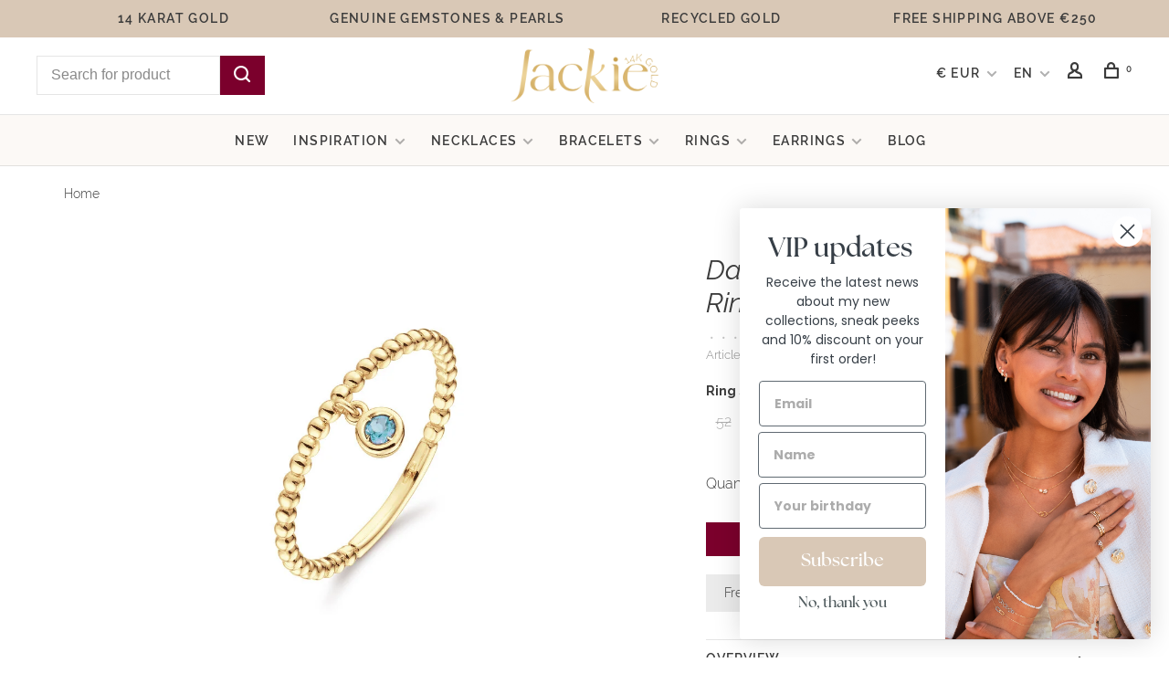

--- FILE ---
content_type: text/html;charset=utf-8
request_url: https://www.jackie-gold.com/en/dangling-london-blue-topaz-ring-14-karat-gold.html
body_size: 12468
content:
<!DOCTYPE html>
<html lang="en">
  <head>
    <meta name="p:domain_verify" content="62372e79ef07a277f3c6e2c57fd5d309"/>
     <meta name="facebook-domain-verification" content="ysnomiryruxjz4gb7696w0oeolz7wx" />

    <meta charset="utf-8"/>
<!-- [START] 'blocks/head.rain' -->
<!--

  (c) 2008-2026 Lightspeed Netherlands B.V.
  http://www.lightspeedhq.com
  Generated: 29-01-2026 @ 21:36:52

-->
<link rel="canonical" href="https://www.jackie-gold.com/en/dangling-london-blue-topaz-ring-14-karat-gold.html"/>
<link rel="alternate" href="https://www.jackie-gold.com/en/index.rss" type="application/rss+xml" title="New products"/>
<meta name="robots" content="noodp,noydir"/>
<meta name="google-site-verification" content="lyOlX8H-_JqfFY85q6Mr9CwtRmIntkGiU4CB9eGjwxk"/>
<meta property="og:url" content="https://www.jackie-gold.com/en/dangling-london-blue-topaz-ring-14-karat-gold.html?source=facebook"/>
<meta property="og:site_name" content="Jackie-gold.com"/>
<meta property="og:title" content="Dangling London Blue Topaz Ring | 14 karat Gold | Jackie Gold"/>
<meta property="og:description" content="The 14 karat gold Dangling London Blue Topaz ring is a bubble ring with a hanging London blue topaz. "/>
<meta property="og:image" content="https://cdn.webshopapp.com/shops/307817/files/469046994/dangling-london-blue-topaz-ring-14-karat-gold.jpg"/>
<script src="https://www.powr.io/powr.js?external-type=lightspeed"></script>
<script src="https://ig.instant-tokens.com/users/7b75cef6-629c-4dfb-9331-497b4303c8e0/instagram/17841430221169670/token.js?userSecret=xgj8jfjsfn1awlgcnjicv"></script>
<script>
<script type="text/javascript" src="//widget.trustpilot.com/bootstrap/v5/tp.widget.bootstrap.min.js" async></script>
</script>
<!--[if lt IE 9]>
<script src="https://cdn.webshopapp.com/assets/html5shiv.js?2025-02-20"></script>
<![endif]-->
<!-- [END] 'blocks/head.rain' -->
        
        
        
                <meta property="product:availability" content="in stock">      <meta property="product:condition" content="new">
      <meta property="product:price:amount" content="259.00">
      <meta property="product:price:currency" content="EUR">
      <meta property="product:retailer_item_id" content="JKR24.417">        <title>Dangling London Blue Topaz Ring | 14 karat Gold | Jackie Gold - Jackie-gold.com</title>
    <meta name="description" content="The 14 karat gold Dangling London Blue Topaz ring is a bubble ring with a hanging London blue topaz. " />
    <meta name="keywords" content="Schmuck, jackie gold, 14 Karat Gold, Ringe, Edelstein" />
    <meta http-equiv="X-UA-Compatible" content="ie=edge">
    <meta name="viewport" content="width=device-width, initial-scale=1.0">
    <meta name="apple-mobile-web-app-capable" content="yes">
    <meta name="apple-mobile-web-app-status-bar-style" content="black">
    <meta name="viewport" content="width=device-width, initial-scale=1, maximum-scale=1, user-scalable=0"/>
    
 
<!-- Google Consent Mode -->
<!--script data-cookieconsent="ignore">
      window.dataLayer = window.dataLayer || [];
      function gtag() {
        dataLayer.push(arguments)
      }
      gtag("consent", "default", {
        ad_personalization: "denied",
        ad_storage: "denied",
        ad_user_data: "denied",
        analytics_storage: "denied",
        functionality_storage: "denied",
        personalization_storage: "denied",
        security_storage: "granted",
        wait_for_update: 500
      });
      gtag("set", "ads_data_redaction", true);
      gtag("set", "url_passthrough", true);
</script>
<!-- End Google Consent Mode-->

<!-- Google Tag Manager -->
<!--script data-cookieconsent="ignore">
(function(w,d,s,l,i){w[l]=w[l]||[];w[l].push({'gtm.start':
new Date().getTime(),event:'gtm.js'});var f=d.getElementsByTagName(s)[0],
j=d.createElement(s),dl=l!='dataLayer'?'&l='+l:'';j.async=true;j.src=
'//measurements.jackie-gold.com/gtm.js?id='+i+dl;f.parentNode.insertBefore(j,f);
})(window,document,'script','dataLayer','GTM-KKBLKFN');</script>
<!-- End Google Tag Manager -->

 <!-- Cookiebot CMP-->
<!--script
      id="Cookiebot"
      src="https://consent.cookiebot.com/uc.js"
      data-cbid="46e6ed6d-008c-461f-b2eb-29057c3c0733"
      data-blockingmode="auto"
      type="text/javascript"
      data-consentmode-defaults="disabled"
></script>
    <!-- End Cookiebot CMP -->

<script type="text/javascript">
   window.dataLayer = window.dataLayer || [];
   dataLayer.push({
                   
                  ecomm_prodid: "150056536",
                  ecomm_prodid_adwords: "296962253",
                  ecomm_pname: "Dangling London Blue Topaz Ring - 14 karat gold Ring size: 54",
                  ecomm_category: "Rings",
                  ecomm_pagetype: "product",
                  ecomm_totalvalue: 259
                                                                                               
                         
                  });
      
</script>
    
        <link rel="apple-touch-icon" sizes="180x180" href="https://cdn.webshopapp.com/shops/307817/themes/177955/v/2286690/assets/apple-touch-icon.png?20240411163815">
        <link rel="shortcut icon" href="https://cdn.webshopapp.com/shops/307817/themes/177955/v/2286687/assets/favicon.ico?20240411143305" type="image/x-icon" />
    
    <link href='//fonts.googleapis.com/css?family=Raleway:400,400i,300,500,600,700,700i,800,900' rel='preload' as='style'>
    <link href='//fonts.googleapis.com/css?family=Raleway:400,400i,300,500,600,700,700i,800,900' rel='stylesheet' type='text/css'>
    
    <link rel='preload' as='style' href="https://cdn.webshopapp.com/assets/gui-2-0.css?2025-02-20" />
    <link rel="stylesheet" href="https://cdn.webshopapp.com/assets/gui-2-0.css?2025-02-20" />
    
    <link rel='preload' as='style' href="https://cdn.webshopapp.com/assets/gui-responsive-2-0.css?2025-02-20" /> 
    <link rel="stylesheet" href="https://cdn.webshopapp.com/assets/gui-responsive-2-0.css?2025-02-20" /> 
    
    <link rel="preload" as="style" href="https://cdn.webshopapp.com/shops/307817/themes/177955/assets/style.css?20260126170949?1769719012">
    <link rel="stylesheet" href="https://cdn.webshopapp.com/shops/307817/themes/177955/assets/style.css?20260126170949?1769719012">
    
    <link rel="preload" as="style" href="https://cdn.webshopapp.com/shops/307817/themes/177955/assets/settings.css?20260126170949">
    <link rel="stylesheet" href="https://cdn.webshopapp.com/shops/307817/themes/177955/assets/settings.css?20260126170949" />
    
    <link rel="preload" as="style" href="https://cdn.webshopapp.com/shops/307817/themes/177955/assets/custom.css?20260126170949?1769719012">
    <link rel="stylesheet" href="https://cdn.webshopapp.com/shops/307817/themes/177955/assets/custom.css?20260126170949?1769719012" />
    
    <link rel="stylesheet" href="https://cdn.webshopapp.com/shops/307817/themes/177955/assets/bootstrap-alt.css?20260126170949" />
    
    <link rel="preload" as="script" href="//ajax.googleapis.com/ajax/libs/jquery/3.0.0/jquery.min.js">
    <script src="//ajax.googleapis.com/ajax/libs/jquery/3.0.0/jquery.min.js"></script>
        
    <script>
      	if( !window.jQuery ) document.write('<script src="https://cdn.webshopapp.com/shops/307817/themes/177955/assets/jquery-3.0.0.min.js?20260126170949"><\/script>');
    </script>
    
    <link rel="preload" as="script" href="//cdn.jsdelivr.net/npm/js-cookie@2/src/js.cookie.min.js">
    <script src="//cdn.jsdelivr.net/npm/js-cookie@2/src/js.cookie.min.js"></script>
    
    <link rel="preload" as="script" href="https://cdn.webshopapp.com/assets/gui.js?2025-02-20">
    <script src="https://cdn.webshopapp.com/assets/gui.js?2025-02-20"></script>
    
    <link rel="preload" as="script" href="https://cdn.webshopapp.com/assets/gui-responsive-2-0.js?2025-02-20">
    <script src="https://cdn.webshopapp.com/assets/gui-responsive-2-0.js?2025-02-20"></script>
    
    <link rel="preload" as="script" href="https://cdn.webshopapp.com/shops/307817/themes/177955/assets/scripts-min.js?20260126170949">
    <script src="https://cdn.webshopapp.com/shops/307817/themes/177955/assets/scripts-min.js?20260126170949"></script>
    
    <link rel="preload" as="script" href="https://cdn.webshopapp.com/shops/307817/themes/177955/assets/global.js?20260126170949?1769719012">
    <script src="https://cdn.webshopapp.com/shops/307817/themes/177955/assets/global.js?20260126170949?1769719012"></script>
    
    <script src="https://cdn.webshopapp.com/shops/307817/themes/177955/assets/bootstrap.js?20260126170949"></script>
    <script src="//cdnjs.cloudflare.com/ajax/libs/jqueryui-touch-punch/0.2.3/jquery.ui.touch-punch.min.js"></script>
    
    <link rel="preconnect" href="https://ajax.googleapis.com">
		<link rel="preconnect" href="https://cdn.webshopapp.com/">
		<link rel="preconnect" href="https://cdn.webshopapp.com/">	
		<link rel="preconnect" href="https://fonts.googleapis.com">
		<link rel="preconnect" href="https://fonts.gstatic.com" crossorigin>
		<link rel="dns-prefetch" href="https://ajax.googleapis.com">
		<link rel="dns-prefetch" href="https://cdn.webshopapp.com/">
		<link rel="dns-prefetch" href="https://cdn.webshopapp.com/">	
		<link rel="dns-prefetch" href="https://fonts.googleapis.com">
		<link rel="dns-prefetch" href="https://fonts.gstatic.com" crossorigin>
    
        
        
        
                    
<script type="text/javascript" async="" src="https://static.klaviyo.com/onsite/js/klaviyo.js?company_id=XN9vJz"></script>
<script type="text/javascript">
$(window).on('load', function(){
    var _learnq = _learnq || [];
    
        
        
        var item = {
        "ProductName":  "Dangling London Blue Topaz Ring - 14 karat gold",
        "ProductID": "150056536",
        "SKU": "JKR24.417",
        "Categories": ["Rings","Tropical Paradise","All Gemstone Rings","Gemstone jewelry","Blue topaz jewelry","Rings","Inspiration"],
        "ImageURL": "https://cdn.webshopapp.com/shops/307817/files/469046994/200x200x2/image.jpg",
        "URL": "https://www.jackie-gold.com/en/dangling-london-blue-topaz-ring-14-karat-gold.html",
        "Brand": "",
        "Price": 259,
        "CompareAtPrice": 0
    };
    klaviyo.push(['track', 'Viewed Product', item]);
        
                
        
    });
</script>
                
        
                
  </head>
  <body class=" navigation-uppercase site-width-medium product-images-format-square title-mode-centered product-title-mode-centered ajax-cart price-per-unit page-dangling-london-blue-topaz-ring-%7C-14-karat-gold-%7C-jackie-gold">
    
<!-- Google Tag Manager (noscript) -->
<noscript><iframe src="//measurements.jackie-gold.com/ns.html?id=GTM-KKBLKFN"
height="0" width="0" style="display:none;visibility:hidden"></iframe></noscript>
<!-- End Google Tag Manager (noscript) -->
    
    <div class="page-content">
      
                                                
                      	
                                
                                              			                  			                              
                                
                                
      <script>
      var product_image_size = '720x720x1',
          product_image_size_mobile = '330x330x1',
          product_image_thumb = '132x132x1',
          product_in_stock_label = 'In stock',
          product_backorder_label = 'On backorder',
      		product_out_of_stock_label = 'COMING SOON',
          product_multiple_variant_label = 'View all product options',
          show_variant_picker = 1,
          display_variant_picker_on = 'all',
          show_newsletter_promo_popup = 0,
          newsletter_promo_delay = '10000',
          newsletter_promo_hide_until = '7',
          notification_bar_hide_until = '0',
      		currency_format = '€',
          number_format = '0,0.00',
          shop_lang = 'en',
      		shop_url = 'https://www.jackie-gold.com/en/',
          shop_id = '307817',
        	readmore = 'Read more';
        	search_url = "https://www.jackie-gold.com/en/search/",
          static_url = 'https://static.webshopapp.com/shops/307817/',
          search_empty = 'No products found',
          view_all_results = 'View all results',
          apply_text = 'Apply',
          points_text = '<span class="js-insert-points"></span>pts',
          money_off_text = '<span class="js-insert-money-off"></span> off',
          valid_for_text = 'Valid for',
          all_text = 'All',
        	priceStatus = 'enabled',
          custom_label = 'New',          mobileDevice = false;
    	</script>
      
      <script>
      	var addCartUrl = 'https://www.jackie-gold.com/en/cart/add/';
      </script>
			
      
<div class="mobile-nav-overlay"></div>

<div class="top-bar">
  <ul class="topbar-usp-slider owl-carousel owl-theme">
        <li>14 KARAT GOLD</li>
        <li>GENUINE GEMSTONES & PEARLS</li>
        <li>RECYCLED GOLD</li>
        <li>FREE SHIPPING ABOVE €250</li>
      </ul>
</div>
 
<div class="header-wrapper">
<div class="header-sticky-placeholder"></div>

<header class="site-header site-header-lg mega-menu-header menu-bottom-layout menu-bottom-layout-center header-sticky has-search-bar has-mobile-logo">
  <div class="site-header-main-wrapper">
            	    		<nav class="secondary-nav nav-style secondary-nav-left">
                    <ul>
            <li>
              <div class="search-header search-header-minimal">
                <form action="https://www.jackie-gold.com/en/search/" method="get" id="searchForm" class="ajax-enabled">
                  <input type="text" name="q" autocomplete="off" value="" placeholder="Search for product">
                  <a href="#" class="button button-sm" onclick="$('#searchForm').submit()"><span class="nc-icon-mini ui-1_zoom"></span><span class="nc-icon-mini loader_circle-04 spin"></span></a>
                  <div class="search-results"></div>
                </form>
              </div>
            </li>
          </ul>
                  </nav>
    	    
    <a href="https://www.jackie-gold.com/en/" class="logo logo-lg logo-center">
              <img src="https://cdn.webshopapp.com/shops/307817/themes/177955/v/2253768/assets/logo.png?20240411141915" alt="Jackie-gold.com" class="logo-image">
                  	<img src="https://cdn.webshopapp.com/shops/307817/themes/177955/v/2286692/assets/logo-mobile.png?20240417092325" alt="Jackie-gold.com" class="logo-image-mobile">
          </a>

        
    
    <nav class="secondary-nav nav-style">
      <ul>
        
        
                <li class="menu-item-desktop-only has-child all-caps">
          <a href="#" title="Currency">
              
            € EUR
             
          </a>
          <ul>
          	            	              <li><a href="https://www.jackie-gold.com/en/session/currency/eur/">€ EUR</a></li>
            	                        	            	<li><a href="https://www.jackie-gold.com/en/session/currency/chf/">CHF</a></li>
            	                        	              <li><a href="https://www.jackie-gold.com/en/session/currency/dkk/">kr DKK</a></li>
            	                        	              <li><a href="https://www.jackie-gold.com/en/session/currency/nok/">kr NOK</a></li>
            	                        	              <li><a href="https://www.jackie-gold.com/en/session/currency/sek/">kr SEK</a></li>
            	                      </ul>
        </li>
        
                        
<li class="menu-item-desktop-only has-child all-caps">
  <a href="#">EN</a>
  <ul>
        <li><a href="https://www.jackie-gold.com/nl/go/product/150056536">NL</a></li>
        <li><a href="https://www.jackie-gold.com/de/go/product/150056536">DE</a></li>
        <li><a href="https://www.jackie-gold.com/en/go/product/150056536">EN</a></li>
        <li><a href="https://www.jackie-gold.com/fr/go/product/150056536">FR</a></li>
      </ul>
</li>
        
        <li class="menu-item-desktop-only menu-item-account">
                    <a href="#" title="Account" data-featherlight="#loginModal" data-featherlight-variant="featherlight-login"><span class="nc-icon-mini users_single-body"></span></a>
                  </li>

        
        
        <li>
          <a href="#" title="Cart" class="cart-trigger"><span class="nc-icon-mini shopping_bag-20"></span><sup>0</sup></a>
        </li>

                
      </ul>
      
      
      <a class="burger" title="Menu">
        <span></span>
      </a>

    </nav>
  </div>
  
    	<div class="main-nav-wrapper">
      <nav class="main-nav nav-style">
  <ul>

        	
            	
    
                  <li class="menu-item-category-10303516">
        <a href="https://www.jackie-gold.com/en/new/">NEW</a>
                      </li>
            <li class="menu-item-category-11221720 has-child">
        <a href="https://www.jackie-gold.com/en/inspiration/">Inspiration</a>
        <button class="mobile-menu-subopen"><span class="nc-icon-mini arrows-3_small-down"></span></button>                <ul class="">
                    <li class="susubitem-image susubitem-image-normal">
                                                                          <img src="data:image/svg+xml;charset=utf-8,%3Csvg xmlns%3D'http%3A%2F%2Fwww.w3.org%2F2000%2Fsvg' viewBox%3D'0 0 240 240'%2F%3E" data-src="https://cdn.webshopapp.com/shops/307817/files/483901530/240x240x2/inspiration.jpg" data-retina="https://cdn.webshopapp.com/shops/307817/files/483901530/480x480x2/inspiration.jpg" alt="Inspiration" class="lazy-cat-menu" width="240" height="240">
                      </li>
                                <li class="subsubitem has-child">
              <a class="underline-hover" href="https://www.jackie-gold.com/en/inspiration/collection/" title="Collection">Collection</a>
              <button class="mobile-menu-subopen"><span class="nc-icon-mini arrows-3_small-down"></span></button>                            <ul class="">
                                  <li class="subsubitem">
                    <a class="underline-hover" href="https://www.jackie-gold.com/en/inspiration/collection/memories-of-amsterdam/" title="Memories of Amsterdam">Memories of Amsterdam</a>
                  </li>
                                  <li class="subsubitem">
                    <a class="underline-hover" href="https://www.jackie-gold.com/en/inspiration/collection/hidden-gems-of-the-riviera/" title="Hidden Gems of the Rivièra">Hidden Gems of the Rivièra</a>
                  </li>
                                  <li class="subsubitem">
                    <a class="underline-hover" href="https://www.jackie-gold.com/en/inspiration/collection/venetian-diary/" title="Venetian Diary">Venetian Diary</a>
                  </li>
                                  <li class="subsubitem">
                    <a class="underline-hover" href="https://www.jackie-gold.com/en/inspiration/collection/tropical-paradise/" title="Tropical Paradise">Tropical Paradise</a>
                  </li>
                                  <li class="subsubitem">
                    <a class="underline-hover" href="https://www.jackie-gold.com/en/inspiration/collection/secrets-of-marrakech/" title="Secrets of Marrakech">Secrets of Marrakech</a>
                  </li>
                              </ul>
                          </li>
                      <li class="subsubitem has-child">
              <a class="underline-hover" href="https://www.jackie-gold.com/en/inspiration/favorites/" title="Favorites">Favorites</a>
              <button class="mobile-menu-subopen"><span class="nc-icon-mini arrows-3_small-down"></span></button>                            <ul class="">
                                  <li class="subsubitem">
                    <a class="underline-hover" href="https://www.jackie-gold.com/en/inspiration/favorites/hearts/" title="Hearts">Hearts</a>
                  </li>
                                  <li class="subsubitem">
                    <a class="underline-hover" href="https://www.jackie-gold.com/en/inspiration/favorites/lets-swing/" title="Let&#039;s swing">Let&#039;s swing</a>
                  </li>
                                  <li class="subsubitem">
                    <a class="underline-hover" href="https://www.jackie-gold.com/en/inspiration/favorites/pearls-pearls-pearls/" title="Pearls pearls pearls">Pearls pearls pearls</a>
                  </li>
                                  <li class="subsubitem">
                    <a class="underline-hover" href="https://www.jackie-gold.com/en/inspiration/favorites/gemstone-jewelry/" title="Gemstone jewelry">Gemstone jewelry</a>
                  </li>
                              </ul>
                          </li>
                      <li class="subsubitem">
              <a class="underline-hover" href="https://www.jackie-gold.com/en/inspiration/get-inspired/" title="Get inspired">Get inspired</a>
                                        </li>
                      <li class="subsubitem">
              <a class="underline-hover" href="https://www.jackie-gold.com/en/inspiration/sets/" title="sets">sets</a>
                                        </li>
                  </ul>
              </li>
            <li class="menu-item-category-12754127 has-child">
        <a href="https://www.jackie-gold.com/en/necklaces/">Necklaces</a>
        <button class="mobile-menu-subopen"><span class="nc-icon-mini arrows-3_small-down"></span></button>                <ul class="">
                    <li class="susubitem-image susubitem-image-normal">
                                                                          <img src="data:image/svg+xml;charset=utf-8,%3Csvg xmlns%3D'http%3A%2F%2Fwww.w3.org%2F2000%2Fsvg' viewBox%3D'0 0 240 240'%2F%3E" data-src="https://cdn.webshopapp.com/shops/307817/files/483901256/240x240x2/necklaces.jpg" data-retina="https://cdn.webshopapp.com/shops/307817/files/483901256/480x480x2/necklaces.jpg" alt="Necklaces" class="lazy-cat-menu" width="240" height="240">
                      </li>
                                <li class="subsubitem has-child">
              <a class="underline-hover" href="https://www.jackie-gold.com/en/necklaces/necklaces/" title="Necklaces">Necklaces</a>
              <button class="mobile-menu-subopen"><span class="nc-icon-mini arrows-3_small-down"></span></button>                            <ul class="">
                                  <li class="subsubitem">
                    <a class="underline-hover" href="https://www.jackie-gold.com/en/necklaces/necklaces/y-necklaces/" title="Y-necklaces">Y-necklaces</a>
                  </li>
                                  <li class="subsubitem">
                    <a class="underline-hover" href="https://www.jackie-gold.com/en/necklaces/necklaces/long-necklaces/" title="Long necklaces">Long necklaces</a>
                  </li>
                                  <li class="subsubitem">
                    <a class="underline-hover" href="https://www.jackie-gold.com/en/necklaces/necklaces/swinging-necklaces/" title="Swinging necklaces">Swinging necklaces</a>
                  </li>
                                  <li class="subsubitem">
                    <a class="underline-hover" href="https://www.jackie-gold.com/en/necklaces/necklaces/all-gemstone-necklaces/" title="All gemstone necklaces">All gemstone necklaces</a>
                  </li>
                              </ul>
                          </li>
                  </ul>
              </li>
            <li class="menu-item-category-12755358 has-child">
        <a href="https://www.jackie-gold.com/en/bracelets/">Bracelets</a>
        <button class="mobile-menu-subopen"><span class="nc-icon-mini arrows-3_small-down"></span></button>                <ul class="">
                    <li class="susubitem-image susubitem-image-normal">
                                                                          <img src="data:image/svg+xml;charset=utf-8,%3Csvg xmlns%3D'http%3A%2F%2Fwww.w3.org%2F2000%2Fsvg' viewBox%3D'0 0 240 240'%2F%3E" data-src="https://cdn.webshopapp.com/shops/307817/files/483901403/240x240x2/bracelets.jpg" data-retina="https://cdn.webshopapp.com/shops/307817/files/483901403/480x480x2/bracelets.jpg" alt="Bracelets" class="lazy-cat-menu" width="240" height="240">
                      </li>
                                <li class="subsubitem has-child">
              <a class="underline-hover" href="https://www.jackie-gold.com/en/bracelets/bracelets/" title="Bracelets">Bracelets</a>
              <button class="mobile-menu-subopen"><span class="nc-icon-mini arrows-3_small-down"></span></button>                            <ul class="">
                                  <li class="subsubitem">
                    <a class="underline-hover" href="https://www.jackie-gold.com/en/bracelets/bracelets/armband-met-edelsteen/" title="Armband met edelsteen">Armband met edelsteen</a>
                  </li>
                                  <li class="subsubitem">
                    <a class="underline-hover" href="https://www.jackie-gold.com/en/bracelets/bracelets/link-bracelet/" title="Link bracelet">Link bracelet</a>
                  </li>
                              </ul>
                          </li>
                  </ul>
              </li>
            <li class="menu-item-category-10303535 has-child">
        <a href="https://www.jackie-gold.com/en/rings-10303535/">Rings</a>
        <button class="mobile-menu-subopen"><span class="nc-icon-mini arrows-3_small-down"></span></button>                <ul class="">
                    <li class="susubitem-image susubitem-image-normal">
                                                                          <img src="data:image/svg+xml;charset=utf-8,%3Csvg xmlns%3D'http%3A%2F%2Fwww.w3.org%2F2000%2Fsvg' viewBox%3D'0 0 240 240'%2F%3E" data-src="https://cdn.webshopapp.com/shops/307817/files/483901048/240x240x2/rings.jpg" data-retina="https://cdn.webshopapp.com/shops/307817/files/483901048/480x480x2/rings.jpg" alt="Rings" class="lazy-cat-menu" width="240" height="240">
                      </li>
                                <li class="subsubitem has-child">
              <a class="underline-hover" href="https://www.jackie-gold.com/en/rings-10303535/rings/" title="Rings">Rings</a>
              <button class="mobile-menu-subopen"><span class="nc-icon-mini arrows-3_small-down"></span></button>                            <ul class="">
                                  <li class="subsubitem">
                    <a class="underline-hover" href="https://www.jackie-gold.com/en/rings-10303535/rings/all-gemstone-rings/" title="All Gemstone Rings">All Gemstone Rings</a>
                  </li>
                                  <li class="subsubitem">
                    <a class="underline-hover" href="https://www.jackie-gold.com/en/rings-10303535/rings/multi-row-rings/" title="Multi-row rings">Multi-row rings</a>
                  </li>
                              </ul>
                          </li>
                  </ul>
              </li>
            <li class="menu-item-category-12755377 has-child">
        <a href="https://www.jackie-gold.com/en/earrings/">Earrings</a>
        <button class="mobile-menu-subopen"><span class="nc-icon-mini arrows-3_small-down"></span></button>                <ul class="">
                    <li class="susubitem-image susubitem-image-normal">
                                                                          <img src="data:image/svg+xml;charset=utf-8,%3Csvg xmlns%3D'http%3A%2F%2Fwww.w3.org%2F2000%2Fsvg' viewBox%3D'0 0 240 240'%2F%3E" data-src="https://cdn.webshopapp.com/shops/307817/files/483901476/240x240x2/earrings.jpg" data-retina="https://cdn.webshopapp.com/shops/307817/files/483901476/480x480x2/earrings.jpg" alt="Earrings" class="lazy-cat-menu" width="240" height="240">
                      </li>
                                <li class="subsubitem has-child">
              <a class="underline-hover" href="https://www.jackie-gold.com/en/earrings/earrings/" title="Earrings">Earrings</a>
              <button class="mobile-menu-subopen"><span class="nc-icon-mini arrows-3_small-down"></span></button>                            <ul class="">
                                  <li class="subsubitem">
                    <a class="underline-hover" href="https://www.jackie-gold.com/en/earrings/earrings/all-gemstone-earrings/" title="All gemstone earrings">All gemstone earrings</a>
                  </li>
                                  <li class="subsubitem">
                    <a class="underline-hover" href="https://www.jackie-gold.com/en/earrings/earrings/long-earrings/" title=" Long earrings"> Long earrings</a>
                  </li>
                                  <li class="subsubitem">
                    <a class="underline-hover" href="https://www.jackie-gold.com/en/earrings/earrings/single-earrings/" title="Single Earrings">Single Earrings</a>
                  </li>
                                  <li class="subsubitem">
                    <a class="underline-hover" href="https://www.jackie-gold.com/en/earrings/earrings/earrings/" title="Earrings">Earrings</a>
                  </li>
                                  <li class="subsubitem">
                    <a class="underline-hover" href="https://www.jackie-gold.com/en/earrings/earrings/gemstone-helix-piercing/" title="Gemstone helix piercing">Gemstone helix piercing</a>
                  </li>
                              </ul>
                          </li>
                  </ul>
              </li>
            
            	
    
                  <li class=""><a href="https://www.jackie-gold.com/en/blogs/blog/">BLOG</a></li>
            
            	
    
      
            	
        

    <li class="menu-item-mobile-only m-t-30">
            <a href="#" title="Account" data-featherlight="#loginModal">Login / Register</a>
          </li>

        <li class="menu-item-mobile-only menu-item-mobile-inline has-child all-caps">
      <a href="#" title="Currency">
        € EUR
      </a>
      <ul>
                <li><a href="https://www.jackie-gold.com/en/session/currency/eur/">€ EUR</a></li>
                <li><a href="https://www.jackie-gold.com/en/session/currency/chf/">CHF CHF</a></li>
                <li><a href="https://www.jackie-gold.com/en/session/currency/dkk/">kr DKK</a></li>
                <li><a href="https://www.jackie-gold.com/en/session/currency/nok/">kr NOK</a></li>
                <li><a href="https://www.jackie-gold.com/en/session/currency/sek/">kr SEK</a></li>
              </ul>
    </li>
    
                
<li class="menu-item-mobile-only menu-item-mobile-inline has-child all-caps">
  <a href="#">EN</a>
  <ul>
        <li><a href="https://www.jackie-gold.com/nl/go/product/150056536">NL</a></li>
        <li><a href="https://www.jackie-gold.com/de/go/product/150056536">DE</a></li>
        <li><a href="https://www.jackie-gold.com/en/go/product/150056536">EN</a></li>
        <li><a href="https://www.jackie-gold.com/fr/go/product/150056536">FR</a></li>
      </ul>
</li>

  </ul>
</nav>      
        	</div>
    
</header>
  
</div>
      <div itemscope itemtype="https://schema.org/BreadcrumbList">
	<div itemprop="itemListElement" itemscope itemtype="https://schema.org/ListItem">
    <a itemprop="item" href="https://www.jackie-gold.com/en/"><span itemprop="name" content="Home"></span></a>
    <meta itemprop="position" content="1" />
  </div>
    	<div itemprop="itemListElement" itemscope itemtype="https://schema.org/ListItem">
      <a itemprop="item" href="https://www.jackie-gold.com/en/dangling-london-blue-topaz-ring-14-karat-gold.html"><span itemprop="name" content="Dangling London Blue Topaz Ring - 14 karat gold"></span></a>
      <meta itemprop="position" content="2" />
    </div>
  </div>

<div itemscope itemtype="https://schema.org/Product">
  <meta itemprop="name" content="Dangling London Blue Topaz Ring - 14 karat gold">
  <meta itemprop="url" content="https://www.jackie-gold.com/en/dangling-london-blue-topaz-ring-14-karat-gold.html">
  <meta itemprop="productID" content="296962253">
    <meta itemprop="description" content="The 14 karat gold Dangling London Blue Topaz ring is a bubble ring with a hanging London blue topaz. Combine with the Triple London Blue Topaz ring and go for the ultimate Jackie ring stack!" />  <meta itemprop="image" content="https://cdn.webshopapp.com/shops/307817/files/469046994/300x250x2/dangling-london-blue-topaz-ring-14-karat-gold.jpg" />  
  <meta itemprop="gtin13" content="8718465845402" />  <meta itemprop="mpn" content="JKR24.417" />  <meta itemprop="sku" content="JKR24.417" />  <div itemprop="offers" itemscope itemtype="https://schema.org/Offer">
    <meta itemprop="priceCurrency" content="EUR">
    <meta itemprop="price" content="259.00" />
    <meta itemprop="itemCondition" itemtype="https://schema.org/OfferItemCondition" content="https://schema.org/NewCondition"/>
   	      <meta itemprop="availability" content="https://schema.org/InStock"/>
      <meta itemprop="inventoryLevel" content="10" />
        <meta itemprop="url" content="https://www.jackie-gold.com/en/dangling-london-blue-topaz-ring-14-karat-gold.html" />  </div>
    </div>
      <div class="cart-sidebar-container">
  <div class="cart-sidebar">
    <button class="cart-sidebar-close" aria-label="Close">✕</button>
    <div class="cart-sidebar-title">
      <h5>Cart</h5>
      <p><span class="item-qty"></span> Items</p>
    </div>
    
    <div class="cart-sidebar-body">
        
      <div class="no-cart-products">No products found...</div>
      
    </div>
    
      </div>
</div>      <!-- Login Modal -->
<div class="modal-lighbox login-modal" id="loginModal">
  <div class="row">
    <div class="col-sm-12 m-b-30 login-row">
      <h4>Login</h4>
      <p>Log in if you have an account</p>
      <form action="https://www.jackie-gold.com/en/account/loginPost/?return=https%3A%2F%2Fwww.jackie-gold.com%2Fen%2Fdangling-london-blue-topaz-ring-14-karat-gold.html" method="post">
        <input type="hidden" name="key" value="1af024fad5716808a7dbea736eb3218c" />
        <div class="form-row">
          <input type="text" name="email" autocomplete="on" placeholder="Email address" class="required" />
        </div>
        <div class="form-row">
          <input type="password" name="password" autocomplete="on" placeholder="Password" class="required" />
        </div>
        <div class="">
          <a class="button button-block popup-validation m-b-15" href="javascript:;" title="Login">Login</a>
                  </div>
      </form>
      <p class="m-b-0 m-t-10">Don&#039;t have an account yet? <a href="https://www.jackie-gold.com/en/account/register/" class="bold underline">Register</a></p>
    </div>
  </div>
  <div class="text-center forgot-password">
    <a class="forgot-pw" href="https://www.jackie-gold.com/en/account/password/">Forgot your password?</a>
  </div>
</div>      <div class="sm-added-product" style="display:none;">
  	  	</div>

      <main class="main-content">
                  				
							

<div class="container product-category-rings-10303535 product-category-inspiration-collection-tropical-paradise product-category-rings-10303535-rings-all-gemstone-rings product-category-inspiration-favorites-gemstone-jewelry product-category-inspiration-favorites-gemstone-jewelry-blue-topaz-jewelry product-category-rings-10303535-rings product-category-inspiration">
  
    <div class="product-top-bar">
    <div class="row">
      <div class="col-md-6">
              <!-- Breadcrumbs -->
        <div class="breadcrumbs">
          <a href="https://www.jackie-gold.com/en/" title="Home">Home</a>
                                        </div>
            </div>
    	    </div>
  </div>
    
  <!-- Single product into -->
  <div class="product-intro">
    <div class="row">
      <div class="col-md-6 col-lg-7 stick-it-in-product">
        <div class="product-media">
          
          <div class="product-images enable-zoom" data-pswp-uid="1">
            
                                        <div class="product-image">
                <a href="https://cdn.webshopapp.com/shops/307817/files/469046994/dangling-london-blue-topaz-ring-14-karat-gold.jpg" data-caption="">
                  <img data-src="https://cdn.webshopapp.com/shops/307817/files/469046994/750x2000x3/dangling-london-blue-topaz-ring-14-karat-gold.jpg" data-retina="https://cdn.webshopapp.com/shops/307817/files/469046994/1500x4000x3/dangling-london-blue-topaz-ring-14-karat-gold.jpg" data-thumb="https://cdn.webshopapp.com/shops/307817/files/469046994/132x132x1/dangling-london-blue-topaz-ring-14-karat-gold.jpg" height="768" width="768" class="lazy-product-image">
                </a>
              </div>
                            <div class="product-image">
                <a href="https://cdn.webshopapp.com/shops/307817/files/469046997/dangling-london-blue-topaz-ring-14-karat-gold.jpg" data-caption="">
                  <img data-src="https://cdn.webshopapp.com/shops/307817/files/469046997/750x2000x3/dangling-london-blue-topaz-ring-14-karat-gold.jpg" data-retina="https://cdn.webshopapp.com/shops/307817/files/469046997/1500x4000x3/dangling-london-blue-topaz-ring-14-karat-gold.jpg" data-thumb="https://cdn.webshopapp.com/shops/307817/files/469046997/132x132x1/dangling-london-blue-topaz-ring-14-karat-gold.jpg" height="768" width="768" class="lazy-product-image">
                </a>
              </div>
                            <div class="product-image">
                <a href="https://cdn.webshopapp.com/shops/307817/files/469047000/dangling-london-blue-topaz-ring-14-karat-gold.jpg" data-caption="">
                  <img data-src="https://cdn.webshopapp.com/shops/307817/files/469047000/750x2000x3/dangling-london-blue-topaz-ring-14-karat-gold.jpg" data-retina="https://cdn.webshopapp.com/shops/307817/files/469047000/1500x4000x3/dangling-london-blue-topaz-ring-14-karat-gold.jpg" data-thumb="https://cdn.webshopapp.com/shops/307817/files/469047000/132x132x1/dangling-london-blue-topaz-ring-14-karat-gold.jpg" height="768" width="768" class="lazy-product-image">
                </a>
              </div>
                            <div class="product-image">
                <a href="https://cdn.webshopapp.com/shops/307817/files/469047002/dangling-london-blue-topaz-ring-14-karat-gold.jpg" data-caption="">
                  <img data-src="https://cdn.webshopapp.com/shops/307817/files/469047002/750x2000x3/dangling-london-blue-topaz-ring-14-karat-gold.jpg" data-retina="https://cdn.webshopapp.com/shops/307817/files/469047002/1500x4000x3/dangling-london-blue-topaz-ring-14-karat-gold.jpg" data-thumb="https://cdn.webshopapp.com/shops/307817/files/469047002/132x132x1/dangling-london-blue-topaz-ring-14-karat-gold.jpg" height="768" width="768" class="lazy-product-image">
                </a>
              </div>
                                    </div>
          
        </div>
      </div>
      <div class="col-md-6 col-lg-5 stick-it-in-product">
        <div class="product-content single-product-content product-info-wrapper" data-url="https://www.jackie-gold.com/en/dangling-london-blue-topaz-ring-14-karat-gold.html">
          
                    
          <h1 class="h3 m-b-10">Dangling London Blue Topaz Ring - 14 karat gold</h1>
          
          <div class="row m-b-20">
            <div class="col-xs-8">

                            <div class="ratings">
                  
                  <div class="product-stars"><div class="stars"><i class="hint-text">•</i><i class="hint-text">•</i><i class="hint-text">•</i><i class="hint-text">•</i><i class="hint-text">•</i></div></div>
                                                      <div class="align-bottom text-right">
                    <div class="product-code"><span class="title">Article code:</span> JKR24.417</div>                                                          </div>
                  
              </div>
                            
              
            </div>
            <div class="col-xs-4 text-right">
              
                            <a href="#" data-featherlight="#loginModal" title="Add to wishlist" class="favourites m-r-5" id="addtowishlist">
                <i class="nc-icon-mini health_heartbeat-16"></i>
              </a>
                            
                            
                            
            </div>
          </div>
          
                    
                    
          
          <form action="https://www.jackie-gold.com/en/cart/add/296962253/" id="product_configure_form" method="post" class="product_configure_form" data-cart-bulk-url="https://www.jackie-gold.com/en/cart/addBulk/">
            <div class="product_configure_form_wrapper">
              
                                          	                            
                                                                      
                            
                            <div class="product-custom-variants">
                
                								
                                                	                	                                
                                                    <div class="product-custom-variants-title">Ring size:</div>
                                
                <ul class="product-custom-variants-options">
                                    
                                                                                                  		                  		                  		                                                        
                                  
                                                                     
                  <li class="product_configure_variant_296962252">
                    <a href="https://www.jackie-gold.com/en/dangling-london-blue-topaz-ring-14-karat-gold.html?id=296962252" title="Ring size: 52 - COMING SOON"  class="unavailable" style="">52</a>
                  </li>
              
                                    
                                    
                                                                                                  		                  		                  		                                                        
                                  
                                                                     
                  <li class="product_configure_variant_296962253 active">
                    <a href="https://www.jackie-gold.com/en/dangling-london-blue-topaz-ring-14-karat-gold.html?id=296962253" title="Ring size: 54 - In stock"  style="">54</a>
                  </li>
              
                                    
                                    
                                                                                                  		                  		                  		                                                        
                                  
                                                                     
                  <li class="product_configure_variant_296962254">
                    <a href="https://www.jackie-gold.com/en/dangling-london-blue-topaz-ring-14-karat-gold.html?id=296962254" title="Ring size: 56 - In stock"  style="">56</a>
                  </li>
              
                                    
                                    
                                                                                                  		                  		                  		                                                        
                                  
                                                                     
                  <li class="product_configure_variant_296962255">
                    <a href="https://www.jackie-gold.com/en/dangling-london-blue-topaz-ring-14-karat-gold.html?id=296962255" title="Ring size: 58 - In stock"  style="">58</a>
                  </li>
              
                                    
                                  </ul>
              </div>
            	          
                          
                              <div class="row m-b-15"><div class="col-xs-6"><div class="input-wrap quantity-selector"><label>Quantity:</label><div class="quantity-input-wrapper"><input type="number" min="1" name="quantity" value="1" /><div class="change"><a href="javascript:;" onclick="changeQuantity('add', $(this));" class="up">+</a><a href="javascript:;" onclick="changeQuantity('remove', $(this));" class="down">-</a></div></div></div></div><div class="col-xs-6 text-right"><div class="price"><span class="new-price"><span class="price-update" data-price="259">€259,00</span></span></div></div></div><a href="javascript:;" class="button button-block button-solid add-to-cart-trigger-custom" title="Add to cart" id="addtocart">Add to cart</a>                          </div>
            
                        
                        <div class="product-text-block">

                            	Free shipping within the Benelux<br>
                            
                          </div>
                        
            
            <div class="product-tabs product-tabs-horizontal">
              <!-- Navigation tabs -->
              <ul class="tabs-nav">
                
                                <!-- Single product details tab -->
                <li class="tab-description active"><a href="#product-overview">Overview</a></li>
                <div class="tabs-element single-product-details-tab active" id="product-overview">
                  <div class="product-description text-formatting text-formatting-smaller">The 14 karat gold Dangling London Blue Topaz ring is a bubble ring with a hanging London blue topaz. Combine with the Triple London Blue Topaz ring and go for the ultimate Jackie ring stack!</div>
                </div>
                                
                                <!-- Single product details tab -->
                <li class="tab-content"><a href="#product-details">Details</a></li>
                <div class="tabs-element single-product-details-tab" id="product-details" style="display: none">
                  <div class="product-details text-formatting text-formatting-smaller">
                    <p><strong>Item specificaties:</strong></p>
<ul>
<li>Ring</li>
<li>
<div>Material: 14 Karat - Yellow Gold - 585</div>
</li>
<li>Article number: JKR24.417</li>
</ul>
<p><em>Fine 14 karat jewelry, focusing on layering and stacking: Jackie! Each design is timeless and refined, handmade with true craftsmanship.</em></p>
<h4>Tropical Paradise</h4>
<p>It's no secret that Jackie loves to travel. For her 14 karat gold jewelry collection, she has been inspired by the tropics this time. Her Tropical Paradise collection offers a mix of elegance and adventure. Feel the sun shine wherever you are! Lush jungles, azure blue oceans, and the sparkle of the sun on white sandy beaches: the designs with gemstones reflect Jackie's most beautiful memories. Whether it's a day at the office or a night out, these jewels add a touch of exotic allure to any occasion. <em><br /></em></p>
<p><b>Let's talk social</b></p>
<p>Get inspired by Jackie's content. Share your photo on Instagram with <a href="https://www.instagram.com/explore/tags/jackiegoldjewelry/" target="_blank" rel="noopener">#jackiegoldjewelry</a> and tag <a href="https://www.instagram.com/jackiegoldjewelry/?hl=nl" target="_blank" rel="noopener">@jackiegoldjewelry</a> and who knows, you might soon spot yourself on one of our social channels!</p>

                    
                  </div>
                </div>
                                
                                
                                
              </ul>
            
                          </div>
              

                        <div class="bundle-related">
              <h5 class="h5">Complete your Jackie look</h5>
                            <div class="bundle-related-product" data-url="https://www.jackie-gold.com/en/triple-london-blue-topaz-ring-14-karat-gold.html">
                <div class="image-wrap">
                  <a href="https://www.jackie-gold.com/en/triple-london-blue-topaz-ring-14-karat-gold.html"><img src="https://cdn.webshopapp.com/shops/307817/files/469047143/132x172x1/image.jpg"></a>
                </div>
                <div class="info">
                  <div class="info-top-wrap">
                    <a href="https://www.jackie-gold.com/en/triple-london-blue-topaz-ring-14-karat-gold.html" class="product-title">Triple London Blue Topaz Ring</a>
                    <div class="price-wrap">
                      <div class="new-price">€299,00</div>
                    </div>
                    <div class="variants hidden"></div>
                  </div>
                  <div class="checkbox-wrap ui checkbox">
                    <input value="296963280" type="checkbox" id="150056538-checkbox">
                    <label for="150056538-checkbox">Selecteer</label>
                  </div>
                </div>
              </div>
                            <div class="bundle-related-product" data-url="https://www.jackie-gold.com/en/triangle-london-blue-topaz-ring-14-karat-gold.html">
                <div class="image-wrap">
                  <a href="https://www.jackie-gold.com/en/triangle-london-blue-topaz-ring-14-karat-gold.html"><img src="https://cdn.webshopapp.com/shops/307817/files/469046480/132x172x1/image.jpg"></a>
                </div>
                <div class="info">
                  <div class="info-top-wrap">
                    <a href="https://www.jackie-gold.com/en/triangle-london-blue-topaz-ring-14-karat-gold.html" class="product-title">Triangle London Blue Topaz Ring</a>
                    <div class="price-wrap">
                      <div class="new-price">€339,00</div>
                    </div>
                    <div class="variants hidden"></div>
                  </div>
                  <div class="checkbox-wrap ui checkbox">
                    <input value="312770844" type="checkbox" id="150056530-checkbox">
                    <label for="150056530-checkbox">Selecteer</label>
                  </div>
                </div>
              </div>
                            <div class="bundle-related-product" data-url="https://www.jackie-gold.com/en/waterfall-necklace-14-karat-gold.html">
                <div class="image-wrap">
                  <a href="https://www.jackie-gold.com/en/waterfall-necklace-14-karat-gold.html"><img src="https://cdn.webshopapp.com/shops/307817/files/469044754/132x172x1/image.jpg"></a>
                </div>
                <div class="info">
                  <div class="info-top-wrap">
                    <a href="https://www.jackie-gold.com/en/waterfall-necklace-14-karat-gold.html" class="product-title">Waterfall Necklace</a>
                    <div class="price-wrap">
                      <div class="new-price">€659,00</div>
                    </div>
                    <div class="variants hidden"></div>
                  </div>
                  <div class="checkbox-wrap ui checkbox">
                    <input value="295998250" type="checkbox" id="149702841-checkbox">
                    <label for="149702841-checkbox">Selecteer</label>
                  </div>
                </div>
              </div>
                          </div>
                          
                            
            
                        
          </form>
            
                  </div>
      </div>
    </div>
  </div>
    
  
  
        
          
                      
</div>

<!-- Root element of PhotoSwipe. Must have class pswp. -->
<div class="pswp" tabindex="-1" role="dialog" aria-hidden="true">
    
    <!-- Background of PhotoSwipe. It's a separate element as animating opacity is faster than rgba(). -->
	<div class="pswp__bg"></div>

	<!-- Slides wrapper with overflow:hidden. -->
	<div class="pswp__scroll-wrap">

		<!-- Container that holds slides.
		PhotoSwipe keeps only 3 of them in the DOM to save memory.
		Don't modify these 3 pswp__item elements, data is added later on. -->
		<div class="pswp__container">
			<div class="pswp__item"></div>
			<div class="pswp__item"></div>
			<div class="pswp__item"></div>
		</div>

		<!-- Default (PhotoSwipeUI_Default) interface on top of sliding area. Can be changed. -->
		<div class="pswp__ui pswp__ui--hidden">

			<div class="pswp__top-bar">

				<!--  Controls are self-explanatory. Order can be changed. -->

				<div class="pswp__counter"></div>

				<button class="pswp__button pswp__button--close nm-font nm-font-close2" aria-label="Close (Esc)"><span class="nc-icon-mini ui-1_simple-remove"></span></button>
				<!--<button class="pswp__button pswp__button--share nm-font nm-font-plus" aria-label="Share"><span class="nc-icon-mini ui-2_share-bold"></span></button>-->
				<!--<button class="pswp__button pswp__button--fs" aria-label="Toggle fullscreen"><span class="nc-icon-mini arrows-e_zoom-e"></span></button>-->
				<button class="pswp__button pswp__button--zoom" aria-label="Zoom in/out"><span class="nc-icon-mini ui-1_zoom"></span></button>

				<!-- element will get class pswp__preloader--active when preloader is running -->
				<div class="pswp__preloader nm-loader"></div>
			</div>

			<div class="pswp__share-modal pswp__share-modal--hidden pswp__single-tap">
				<div class="pswp__share-tooltip"></div>
			</div>

			<button class="pswp__button pswp__button--arrow--left nm-font nm-font-angle-thin-left" aria-label="Previous (arrow left)"><span class="nc-icon-mini arrows-1_minimal-left"></span></button>

			<button class="pswp__button pswp__button--arrow--right nm-font nm-font-angle-thin-right" aria-label="Next (arrow right)"><span class="nc-icon-mini arrows-1_minimal-right"></span></button>

			<div class="pswp__caption">
				<div class="pswp__caption__center"></div>
			</div>

		</div>

	</div>

</div>                </main>
			
            <div class="top-footer"><div class="container"><div class="row"><div class="col col-left col-lg-7 col-md-6 col-sm-12 col-xs-12"><div class="section-title section-title-center clearfix"><h3>Sign up and get 10% off your first purchase!</h3></div></div><div class="col col-right col-lg-5 col-md-6 col-sm-12 col-xs-12"><!-- Begin Klaviyo Signup Form --><div class="klaviyo-form-RAdakR"></div><script type='text/javascript' src='https://cdn.webshopapp.com/shops/307817/themes/177955/assets/mc-validate.js?20260126170949'></script><script type='text/javascript'>(function($) {window.fnames = new Array(); window.ftypes = new Array();fnames[0]='EMAIL';ftypes[0]='email';}(jQuery));var $mcj = jQuery.noConflict(true);</script><!--End mc_embed_signup--></div></div></div></div><footer><div class="container"><div class="footer-elements-wrapper"><div class="footer-menu footer-menu-service"><ul><li><a href="https://www.jackie-gold.com/en/service/about/" title="About Jackie">About Jackie</a></li><li><a href="https://www.jackie-gold.com/en/service/payment-methods/" title="Payment methods">Payment methods</a></li><li><a href="https://www.jackie-gold.com/en/service/verzending/" title="Shipping">Shipping</a></li><li><a href="https://www.jackie-gold.com/en/service/shipping-returns/" title="Return policy">Return policy</a></li><li><a href="https://www.jackie-gold.com/en/service/general-terms-conditions/" title="General conditions">General conditions</a></li><li><a href="https://www.jackie-gold.com/en/service/privacy-policy/" title="Privacy policy">Privacy policy</a></li><li><a href="https://www.jackie-gold.com/en/service/garantie-bepalingen/" title="Warranty provisions">Warranty provisions</a></li><li><a href="https://www.jackie-gold.com/en/service/" title="Customer Service">Customer Service</a></li><li><a href="https://www.jackie-gold.com/en/service/store-locator/" title="Retail Locations">Retail Locations</a></li></ul></div><div class="footer-content footer-content-description"><div class="footer-contact-details" itemscope itemtype="http://schema.org/LocalBusiness"><meta itemprop="name" content="Jackie-gold.com" /><meta itemprop="image" content="https://cdn.webshopapp.com/shops/307817/themes/177955/v/2253768/assets/logo.png?20240411141915" /><div class="footer-email"><a href="/cdn-cgi/l/email-protection#f69f989099b69c97959d9f93db91999a92d895999b"><span class="hint-text">Email: </span><span class="bold" itemprop="email"><span class="__cf_email__" data-cfemail="6e070008012e040f0d05070b430901020a400d0103">[email&#160;protected]</span></span></a></div></div><div class="footer-menu footer-menu-social"><ul><li><a href="https://www.facebook.com/jackiegoldjewelry" target="_blank" title="Facebook"><span class="nc-icon-mini social_logo-fb-simple"></span></a></li><li><a href="https://www.instagram.com/jackiegoldjewelry/" target="_blank" title="Instagram Jackie-gold.com"><span class="nc-icon-mini social_logo-instagram"></span></a></li><li><a href="https://nl.pinterest.com/jackiegoldjewelry/_created/" target="_blank" title="Pinterest"><span class="nc-icon-mini social_logo-pinterest"></span></a></li></ul></div></div><div class="footer-content"><p>Sign up for my newsletter and receive the latest updates on new trends and collections via email. Get a discount code for 10% off your first order! *Not valid during promotional periods.</p></div><div class="footer-logo"><a href="https://www.jackie-gold.com/en/" title="Jackie-gold.com" class="logo logo-sm"><img data-src="https://cdn.webshopapp.com/shops/307817/themes/177955/v/2246949/assets/footer-logo.png?20240308150446" alt="Jackie-gold.com" class="logo-image lazy"></a></div></div><div class="footer-bottom"><div class="copyright">
        © Copyright 2026 Jackie-gold.com
        
        
      </div><div class="payments"><a href="https://www.jackie-gold.com/en/service/payment-methods/" title="iDEAL"><img data-src="https://cdn.webshopapp.com/assets/icon-payment-ideal.png?2025-02-20" alt="iDEAL" class="lazy" /></a><a href="https://www.jackie-gold.com/en/service/payment-methods/" title="Bancontact"><img data-src="https://cdn.webshopapp.com/assets/icon-payment-mistercash.png?2025-02-20" alt="Bancontact" class="lazy" /></a><a href="https://www.jackie-gold.com/en/service/payment-methods/" title="MasterCard"><img data-src="https://cdn.webshopapp.com/assets/icon-payment-mastercard.png?2025-02-20" alt="MasterCard" class="lazy" /></a><a href="https://www.jackie-gold.com/en/service/payment-methods/" title="Visa"><img data-src="https://cdn.webshopapp.com/assets/icon-payment-visa.png?2025-02-20" alt="Visa" class="lazy" /></a><a href="https://www.jackie-gold.com/en/service/payment-methods/" title="Klarna Pay Later"><img data-src="https://cdn.webshopapp.com/assets/icon-payment-klarnapaylater.png?2025-02-20" alt="Klarna Pay Later" class="lazy" /></a><a href="https://www.jackie-gold.com/en/service/payment-methods/" title="American Express"><img data-src="https://cdn.webshopapp.com/assets/icon-payment-americanexpress.png?2025-02-20" alt="American Express" class="lazy" /></a><a href="https://www.jackie-gold.com/en/service/payment-methods/" title="SOFORT Banking"><img data-src="https://cdn.webshopapp.com/assets/icon-payment-directebanking.png?2025-02-20" alt="SOFORT Banking" class="lazy" /></a><a href="https://www.jackie-gold.com/en/service/payment-methods/" title="Maestro"><img data-src="https://cdn.webshopapp.com/assets/icon-payment-maestro.png?2025-02-20" alt="Maestro" class="lazy" /></a><a href="https://www.jackie-gold.com/en/service/payment-methods/" title="Belfius"><img data-src="https://cdn.webshopapp.com/assets/icon-payment-belfius.png?2025-02-20" alt="Belfius" class="lazy" /></a><a href="https://www.jackie-gold.com/en/service/payment-methods/" title="KBC"><img data-src="https://cdn.webshopapp.com/assets/icon-payment-kbc.png?2025-02-20" alt="KBC" class="lazy" /></a><a href="https://www.jackie-gold.com/en/service/payment-methods/" title="Giropay"><img data-src="https://cdn.webshopapp.com/assets/icon-payment-giropay.png?2025-02-20" alt="Giropay" class="lazy" /></a><a href="https://www.jackie-gold.com/en/service/payment-methods/" title="EPS"><img data-src="https://cdn.webshopapp.com/assets/icon-payment-eps.png?2025-02-20" alt="EPS" class="lazy" /></a><a href="https://www.jackie-gold.com/en/service/payment-methods/" title="Bank transfer"><img data-src="https://cdn.webshopapp.com/assets/icon-payment-banktransfer.png?2025-02-20" alt="Bank transfer" class="lazy" /></a></div></div></div></footer>      <!-- [START] 'blocks/body.rain' -->
<script data-cfasync="false" src="/cdn-cgi/scripts/5c5dd728/cloudflare-static/email-decode.min.js"></script><script>
(function () {
  var s = document.createElement('script');
  s.type = 'text/javascript';
  s.async = true;
  s.src = 'https://www.jackie-gold.com/en/services/stats/pageview.js?product=150056536&hash=64bf';
  ( document.getElementsByTagName('head')[0] || document.getElementsByTagName('body')[0] ).appendChild(s);
})();
</script>
  
<!-- Global site tag (gtag.js) - Google Analytics -->
<script async src="https://www.googletagmanager.com/gtag/js?id=G-JWTH7VXJKY"></script>
<script>
    window.dataLayer = window.dataLayer || [];
    function gtag(){dataLayer.push(arguments);}

        gtag('consent', 'default', {"ad_storage":"denied","ad_user_data":"denied","ad_personalization":"denied","analytics_storage":"denied","region":["AT","BE","BG","CH","GB","HR","CY","CZ","DK","EE","FI","FR","DE","EL","HU","IE","IT","LV","LT","LU","MT","NL","PL","PT","RO","SK","SI","ES","SE","IS","LI","NO","CA-QC"]});
    
    gtag('js', new Date());
    gtag('config', 'G-JWTH7VXJKY', {
        'currency': 'EUR',
                'country': 'NL'
    });

        gtag('event', 'view_item', {"items":[{"item_id":"JKR24.417","item_name":"Dangling London Blue Topaz Ring","currency":"EUR","item_brand":"","item_variant":"Ring size: 54","price":259,"quantity":1,"item_category":"Rings","item_category2":"Tropical Paradise","item_category3":"All Gemstone Rings","item_category4":"Gemstone jewelry","item_category5":"Blue topaz jewelry","item_category6":"Rings","item_category7":"Inspiration"}],"currency":"EUR","value":259});
    </script>
  <!-- Google Tag Manager -->
<script data-cookieconsent="ignore">
(function(w,d,s,l,i){w[l]=w[l]||[];w[l].push({'gtm.start':
new Date().getTime(),event:'gtm.js'});var f=d.getElementsByTagName(s)[0],
j=d.createElement(s),dl=l!='dataLayer'?'&l='+l:'';j.async=true;j.src=
'//measurements.jackie-gold.com/gtm.js?id='+i+dl;f.parentNode.insertBefore(j,f);
})(window,document,'script','dataLayer','GTM-KKBLKFN');</script>
<!-- End Google Tag Manager -->
<meta name="facebook-domain-verification" content="45d7lr51djj2oc4akxtuazo8bnnfi2" />
<meta name="p:domain_verify" content="62372e79ef07a277f3c6e2c57fd5d309"/>

<!--
<script data-storemapper-start='2020,12,15' data-storemapper-id='9165'>(function() {var script = document.createElement('script');script.type  = 'text/javascript';script.async = true;script.src = 'https://www.storemapper.co/js/widget.js'; var entry = document.getElementsByTagName('script')[0];entry.parentNode.insertBefore(script, entry);}());</script>
-->



<script>
(function () {
  var s = document.createElement('script');
  s.type = 'text/javascript';
  s.async = true;
  s.src = 'https://chimpstatic.com/mcjs-connected/js/users/1f9b7233393f64200165bb4de/74d4ca7247b96aca899926999.js';
  ( document.getElementsByTagName('head')[0] || document.getElementsByTagName('body')[0] ).appendChild(s);
})();
</script>
<script>
(function () {
  var s = document.createElement('script');
  s.type = 'text/javascript';
  s.async = true;
  s.src = 'https://shop-finder.cmdcbv.app/public/ls/225/shopfinder.js?shop_id=12387&t=1769656709';
  ( document.getElementsByTagName('head')[0] || document.getElementsByTagName('body')[0] ).appendChild(s);
})();
</script>
<!-- [END] 'blocks/body.rain' -->
      
    </div>
    
                                                                                                    
        
        <script src="https://cdn.webshopapp.com/shops/307817/themes/177955/assets/photoswipe-min.js?20260126170949"></script>
    <script src="https://cdn.webshopapp.com/shops/307817/themes/177955/assets/photoswipe-ui-default-min.js?20260126170949"></script>
        <script src="https://cdn.webshopapp.com/shops/307817/themes/177955/assets/app.js?20260126170949"></script>
    
        
    <!-- Hotjar Tracking Code for www.jackiegold.nl -->
		    <script>
      (function(h,o,t,j,a,r){
      h.hj=h.hj||function(){(h.hj.q=h.hj.q||[]).push(arguments)};
      h._hjSettings={hjid:2032960,hjsv:6};
      a=o.getElementsByTagName('head')[0];
      r=o.createElement('script');r.async=1;
      r.src=t+h._hjSettings.hjid+j+h._hjSettings.hjsv;
      a.appendChild(r);
      })(window,document,'https://static.hotjar.com/c/hotjar-','.js?sv=');
    </script>
      </body>
</html>

--- FILE ---
content_type: text/css; charset=UTF-8
request_url: https://cdn.webshopapp.com/shops/307817/themes/177955/assets/custom.css?20260126170949?1769719012
body_size: 670
content:
/* 20260126162158 - v2 */
.gui,
.gui-block-linklist li a {
  color: #666666;
}

.gui-page-title,
.gui a.gui-bold,
.gui-block-subtitle,
.gui-table thead tr th,
.gui ul.gui-products li .gui-products-title a,
.gui-form label,
.gui-block-title.gui-dark strong,
.gui-block-title.gui-dark strong a,
.gui-content-subtitle {
  color: #000000;
}

.gui-block-inner strong {
  color: #848484;
}

.gui a {
  color: #cda99d;
}

.gui-input.gui-focus,
.gui-text.gui-focus,
.gui-select.gui-focus {
  border-color: #cda99d;
  box-shadow: 0 0 2px #cda99d;
}

.gui-select.gui-focus .gui-handle {
  border-color: #cda99d;
}

.gui-block,
.gui-block-title,
.gui-buttons.gui-border,
.gui-block-inner,
.gui-image {
  border-color: #8d8d8d;
}

.gui-block-title {
  color: #333333;
  background-color: #ffffff;
}

.gui-content-title {
  color: #333333;
}

.gui-form .gui-field .gui-description span {
  color: #666666;
}

.gui-block-inner {
  background-color: #f4f4f4;
}

.gui-block-option {
  border-color: #ededed;
  background-color: #f9f9f9;
}

.gui-block-option-block {
  border-color: #ededed;
}

.gui-block-title strong {
  color: #333333;
}

.gui-line,
.gui-cart-sum .gui-line {
  background-color: #cbcbcb;
}

.gui ul.gui-products li {
  border-color: #dcdcdc;
}

.gui-block-subcontent,
.gui-content-subtitle {
  border-color: #dcdcdc;
}

.gui-faq,
.gui-login,
.gui-password,
.gui-register,
.gui-review,
.gui-sitemap,
.gui-block-linklist li,
.gui-table {
  border-color: #dcdcdc;
}

.gui-block-content .gui-table {
  border-color: #ededed;
}

.gui-table thead tr th {
  border-color: #cbcbcb;
  background-color: #f9f9f9;
}

.gui-table tbody tr td {
  border-color: #ededed;
}

.gui a.gui-button-large,
.gui a.gui-button-small {
  border-color: #8d8d8d;
  color: #000000;
  background-color: #ffffff;
}

.gui a.gui-button-large.gui-button-action,
.gui a.gui-button-small.gui-button-action {
  border-color: #8d8d8d;
  color: #000000;
  background-color: #ffffff;
}

.gui a.gui-button-large:active,
.gui a.gui-button-small:active {
  background-color: #cccccc;
  border-color: #707070;
}

.gui a.gui-button-large.gui-button-action:active,
.gui a.gui-button-small.gui-button-action:active {
  background-color: #cccccc;
  border-color: #707070;
}

.gui-input,
.gui-text,
.gui-select,
.gui-number {
  border-color: #8d8d8d;
  background-color: #ffffff;
}

.gui-select .gui-handle,
.gui-number .gui-handle {
  border-color: #8d8d8d;
}

.gui-number .gui-handle a {
  background-color: #ffffff;
}

.gui-input input,
.gui-number input,
.gui-text textarea,
.gui-select .gui-value {
  color: #000000;
}

.gui-progressbar {
  background-color: #cda99d;
}

/* custom */
#powrIframeLoader{display:none!important;}
.product-element .product-label {
  background: rgba(235,235,235,.95);
  color: #3B3B3B;
  font-weight: normal;
}
.product-element .product-labels {
	top: 7px;
  left: 7px;
}
.bundle-related {
	display: flex;
  flex-direction: column;
  margin: 15px 0;
}

.bundle-related .bundle-related-product {
  width: 100%;
  display: flex;
  padding: 15px 0px;
  border-bottom: 1px solid #eee;
}

.bundle-related .bundle-related-product:last-child {
	border: none;
}

.bundle-related .bundle-related-product .image-wrap {
	display: flex;
  align-items: center;
}

.bundle-related .bundle-related-product .image-wrap a {
	display: flex;
}

.bundle-related .bundle-related-product .image-wrap img {
	max-width: 100px;
  -webkit-filter: brightness(95%);
  filter: brightness(95%);
  -webkit-transform: translateZ(0);
  -webkit-perspective: 1000;
  -webkit-backface-visibility: hidden;
}

.bundle-related .bundle-related-product .info {
	width: 100%;
  padding: 5px 15px;
  display: flex;
  justify-content: space-between;
  flex-direction: column;
}

.bundle-related .bundle-related-product .info .price-wrap {
	opacity: .65 !important;
}


.bundle-related .bundle-related-product .info .checkbox-wrap {
  text-align: right;
}

.bundle-related .bundle-related-product .info .checkbox-wrap label {
	padding-right: 25px;
}

.bundle-related .bundle-related-product .info .checkbox-wrap label:before {
	left: auto;
  right: 0;
}

.bundle-related .bundle-related-product .info .product-title {
	font-weight: 600;
}

.bundle-related .bundle-related-product .info .variants {
	margin: 10px 0px;
}

/* Delano - LightspeedHQ - Uppercase the "Coming soon" text */
.product-element .product-label {
text-transform: uppercase !important;
}
@media (max-width: 767px) {
  .small-product-actions {
		visibility: visible;
    opacity: 1;
  }
}



--- FILE ---
content_type: text/javascript;charset=utf-8
request_url: https://www.jackie-gold.com/en/services/stats/pageview.js?product=150056536&hash=64bf
body_size: -412
content:
// SEOshop 29-01-2026 21:36:55

--- FILE ---
content_type: text/javascript; charset=UTF-8
request_url: https://shop-finder.cmdcbv.app/public/ls/225/shopfinder.js?shop_id=12387&t=1769656709
body_size: 1825
content:
if(typeof DC_Lightspeed_JSON == 'undefined') {
    function DC_Lightspeed_JSON_func() {
        var jsonCache = null;

        var callbacksToCall = [];
        var isLoading = false;
        var forceReload = false;
        function loadJson() {
            // Loading the password reset page adds a 'The reset link has expired' error to the sessions.
            // As a workaround we just ignore this page.
            if(document.location.href.includes("/account/reset/?token=")) {
                return;
            }

            // Don't break the reCaptcha
            if(document.location.href.includes("/services/challenge/")) {
                return;
            }

            isLoading = true;
            var url = document.location.pathname + addParamToUrl(document.location.search, "format", "json");

            var xhr = new XMLHttpRequest();
            xhr.open("GET", url);
            xhr.onreadystatechange = function () {
                if (xhr.readyState == 4) {
                    if(!forceReload) {
                        if(xhr.status == 200 || xhr.status == 404) {
                            try {
                                jsonCache = JSON.parse(xhr.responseText);
                                for(var i=0;i<callbacksToCall.length;i++) {
                                    (function(callback) {
                                        setTimeout(function () {
                                            callback(jsonCache);
                                        }, 1);
                                    })(callbacksToCall[i]);
                                }
                                callbacksToCall = [];
                                isLoading = false;
                                return;
                            }catch(e){}
                        }
                    }else{
                        forceReload = false;
                    }

                    // Retry
                    setTimeout(function() {
                        loadJson();
                    },1000);
                }
            };
            xhr.send();
        }

        function addParamToUrl(search, key, val) {
            var newParam = key + '=' + val,
                params = '?' + newParam;

            if (search) {
                params = search.replace(new RegExp('([?&])' + key + '[^&]*'), '$1' + newParam);

                if (params === search) {
                    params += '&' + newParam;
                }
            }

            return params;
        }

        this.get = function (callback, mayCallImmediately) {
            if(jsonCache === null) {
                if(window.dc_lightspeed_json_string != null) {
                    try {
                        var json = window.dc_lightspeed_json_string;
                        json = json.replace(/&lt;/g, '<').replace(/&gt;/g, '>').replace(/&#39;/g,'\'').replace(/&amp;/g, '&');
                        jsonCache = JSON.parse(json);
                    }catch(ex) {}
                }
            }

            if(jsonCache === null) {
                callbacksToCall.push(callback);

                if(!isLoading) {
                    loadJson();
                }
            }else{
                if(mayCallImmediately) {
                    callback(jsonCache);
                }else{
                    setTimeout(function () {
                        callback(jsonCache);
                    }, 1);
                }
            }
        };

        this.fetch = function (callback) {
            if(isLoading) {
                forceReload = true;
                callbacksToCall.push(callback);
            }else{
                callbacksToCall.push(callback);
                loadJson();
            }
        };

        this.getOrFetch = function(doFetch, callback) {
            if(doFetch) {
                this.fetch(callback);
            }else{
                this.get(callback);
            }
        }
    }

    DC_Lightspeed_JSON = new DC_Lightspeed_JSON_func();
}
function cmdcShopfinder() {
    function init() {
        var viewUrl = "https:\/\/shop-finder.cmdcbv.app\/public\/225\/getView";
        viewUrl += '?langCode=' + lightspeedJson.shop.language;
        var shopfinderContainer = document.getElementById('shopfinderContainer');

        if (shopfinderContainer !== null) {
            var locationIdsRaw = shopfinderContainer.dataset.locationids;
            var locationIds = [];
            if (locationIdsRaw) {
                locationIds = JSON.parse(locationIdsRaw);
            }

            var locationQuery = '';

            for (var locationCounter = 0; locationCounter < locationIds.length; locationCounter++) {
                locationQuery += '&locationIds[]=' + locationIds[locationCounter];
            }

            if(shopfinderContainer.dataset.productId){
                locationQuery += '&productId=' + shopfinderContainer.dataset.productId;
            }

            if(shopfinderContainer.dataset.markerId){
                locationQuery += '&markerId=' + shopfinderContainer.dataset.markerId;
            }

            viewUrl += locationQuery;

            var xhttp = new XMLHttpRequest();
            xhttp.open('GET', viewUrl);

            xhttp.onreadystatechange = function() {
                if (this.readyState == 4 && this.status == 200) {
                    shopfinderContainer.innerHTML = xhttp.responseText;

                    // execute js in view
                    var scripts = shopfinderContainer.querySelectorAll('script');

                    for (var i = 0; i < scripts.length; i++) {
                        var script = scripts[i];
                        script.parentNode.removeChild(script);
                    }

                    for (var i = 0; i < scripts.length; i++) {
                        var script = scripts[i];
                        try {
                            eval(script.innerText);
                        } catch(e) {
                            console.log(e);
                        }
                    }
                }
            };

            xhttp.send();
        }
    }

    DC_Lightspeed_JSON.get(function (data) {
        lightspeedJson = data;

        if (document.readyState === 'complete' || document.readyState === 'loaded' || document.readyState === 'interactive') {
            init();
        } else {
            window.addEventListener('DOMContentLoaded', function () {
                init();
            });
        }
    });
}

cmdcShopfinder();


--- FILE ---
content_type: application/javascript
request_url: https://cdn.webshopapp.com/shops/307817/themes/177955/assets/global.js?20260126170949?1769719012
body_size: 660
content:
$(document).ready(function() {
  $('.topbar-usp-slider').owlCarousel({
    loop:true,
    autoplay:true,
    autoplayTimeout:4000,
    margin:0,
    dots:false,
    nav:false,
    responsive: {
    	0: {
      	items: 1,
      },
      768: {
      	items: 2,
      },
      992: {
      	items: 3
      },
      1200: {
        loop:false,
        autoplay:false,
      	items: 4
      }
    }
	});
  $('.product-list-slider').owlCarousel({
    loop:true,
    autoplay:true,
    autoplayTimeout:4000,
    navText: ['<button class="slick-prev slick-arrow">Previous</button>', '<button class="slick-next slick-arrow">Next</button>'],
    margin:0,
    dots:true,
    nav:true,
    items: 2
	});
  
  if ($('#gui-form-details-region').length) {
    var cur = $('#gui-form-details-region');
    
    cur.closest('.gui-select').find('.gui-value').empty().html('Maak je keuze…');
    cur.prepend('<option selected>Maak je keuze…</option>')
  }

  $('.faq-topic .faq-topic-item .faq-topic-item-title').on('click', function(){
    $(this).closest('.faq-topic-item').toggleClass('active').find('.page').slideToggle();
  });
  
  /* mobile filters apply */
  $('.apply-filters').on('click', function(e){
  	e.preventDefault();
    $(this).closest('form').submit();
  });
  
	if ($('.bundle-related-product').length) {
  	$('.bundle-related-product').each(function() {
      var cur = $(this);
    	var url = cur.data('url');
      
      $.get((url + '?format=json'), function(data) {
      	var product = data.product;
        
        if (product.variants) {
        	var html = '<select class="variant-dropdown selectric">';
          var selected = 'selected';
          $.each(product.variants, function(index, variant) {
            if (variant.stock.available) {
            	html += '<option '+ selected +' value="'+ variant.id +'">'+ (variant.title).split(':')[1] +'</option>';
              selected = '';
            } else {
            	html += '<option disabled value="'+ variant.id +'">'+ (variant.title).split(':')[1] +'</option>';
            }
          });
          html += '</select>';
          cur.find('.variants').append(html);
        }
        
      }).done(function() {
        if (cur.find('.variant-dropdown').length) {
          cur.find('.variant-dropdown').trigger('change');
      		cur.find('.variant-dropdown').selectric();
          cur.find('.variants').removeClass('hidden');
        }
      });
    });
  }

  $('.bundle-related-product').on('change', '.variant-dropdown', function() {
  	var vid = $(this).val();
    $(this).closest('.bundle-related-product').find('.checkbox-wrap input').attr('value', vid);
  });
  
  $('.add-to-cart-trigger-custom').on('click', function() {
    var cur = $(this);
		var checkedLength = $('.bundle-related .bundle-related-product .info .checkbox-wrap input:checked').length;
    var productsAdded = 0;
    
    if (checkedLength > 0) {
    	$('.bundle-related .bundle-related-product .info .checkbox-wrap input:checked').each(function() {
      	var vid = $(this).val();
        var url = addCartUrl + vid + '/';
        $.ajax({
          type: "POST",
          url: url,
        }).done(function(data){
        	productsAdded += 1;
          console.log('added');
        });
        
      });
    }
    
    var interval = setInterval(function(){
      if (checkedLength == productsAdded) {
        clearInterval(interval);
      	cur.closest('form').submit();
      }
    }, 300);
  });
});

--- FILE ---
content_type: application/javascript
request_url: https://cdn.webshopapp.com/shops/307817/themes/177955/assets/app.js?20260126170949
body_size: 20080
content:
jQuery(document).ready(function($){
	var siteHeader   = $('.site-header'),
			body           = $('body'),
			html           = $('html'),
			cartContainer  = $('.cart-sidebar');

  // Fade page in
  body.addClass('show-page');

  // Open cart sidebar
	$('.cart-trigger').on('click', function(e) {
		e.preventDefault();
		body.addClass('cart-active');
		html.addClass('with-featherlight');
	});
  
  // Close cart sidebar
	$('.cart-sidebar-close').on('click', function(e) {
		body.removeClass('cart-active');
		html.removeClass('with-featherlight');
	});
  
  // Close cart sidebar
  $(document).mouseup(function(e) {
    if (!cartContainer.is(e.target) && cartContainer.has(e.target).length === 0) {
      body.removeClass('cart-active');
      html.removeClass('with-featherlight');
    }
	});
  
  //Lazy load for CTA
  $(".site-header:not(.mega-menu-header) .locations-menu-item").hover(function () {
  		$('.lazy-cta:not(.lazy-loaded)').Lazy({
        afterLoad: function(element) {
          element.addClass('lazy-loaded');
        }
      });
  });
  
  // Megamenu opener
  $(".mega-menu-header .main-nav > ul > li.has-child").hover(
    function () {
      if ($(window).width() >= 1000) {
        body.addClass("mega-menu-open");

        var menuEl = $(this).children('ul');

        function adjustMenuBg(menuEl) {
          var topBarHeight = 0,
              navOverlay = $('.mobile-nav-overlay'),
              menu = menuEl;

          if ( $('.top-bar').length ) {
            topBarHeight = $('.top-bar').outerHeight();
          } 
          if ( siteHeader.hasClass('header-sticky') ) {
            var menuheight =  menu.offset().top - $(document).scrollTop() + menu.outerHeight(true) + topBarHeight - siteHeader.css('transform').replace(/[^0-9\-.,]/g, '').split(',')[5];
            // Here I added at the end something to check if the header is slided up for sticky header and add the negative offset to the math
          } else {
            var menuheight =  menu.offset().top + menu.outerHeight(true);
          }
          navOverlay.height(menuheight);
          body.removeClass("category-dropdown-open");
        }
        adjustMenuBg(menuEl);
        adjustMenuHeight();

        $('.lazy-cta:not(.lazy-loaded), .lazy-cat-menu:not(.lazy-loaded)').Lazy({
          afterLoad: function(element) {
            adjustMenuHeight();
            element.addClass('lazy-loaded');
            adjustMenuBg(menuEl);
          }
        });
      }

    },
    function () {
      if ($(window).width() >= 1000) {
        var navOverlay = $('.mobile-nav-overlay');

        body.removeClass("mega-menu-open");
        navOverlay.height(0);
      }
    }
  );
  
  function adjustMobileMenu() {
    if ($(window).width() < 1000) {
      var menuheight = $('.main-nav-wrapper').length > 0 ? ( $('.main-nav-wrapper').offset().top + $('.main-nav-wrapper').outerHeight(true) + 30 ) : ( $('.main-nav').offset().top + $('.main-nav').outerHeight(true) + 30 );
      $('.mobile-nav-overlay').height(menuheight);
    }
  }
  
  function adjustMenuHeight() {
    $(".mega-menu-header .nav-style.main-nav > ul > li:not(.nav-category-dropdown) > ul:not(.size-loaded)").each(function() {
      // Check for the tallest child
      var thisULMax = Math.max.apply(Math, $(this).find("li").map(thisHeight));
      // Paddings are a total of 80px, so we need to add that
      if ( (thisULMax + 80) > 300) {
        $(this).css('max-height', (thisULMax + 80) + 'px').addClass('size-loaded');
      }
    });
  }
  
  // Megamenu height fix
  if ( siteHeader.hasClass('mega-menu-header') ) {
    // Because of flexbox, I need to set a height to the submenu block. Ff a child element of the submenu is taller than the height, it's content goes outside of the box, so we need to dynamically adjust the height of the block based on the child elements.
    function thisHeight(){
      return $(this).outerHeight();
  	}
    if ($(window).width() >= 1000) {
      adjustMenuHeight();
    }
  }
                       
  // Category Drowpdown opener
  $(".nav-category-dropdown > a").on('click', function (e) {
    e.preventDefault();
    body.toggleClass("category-dropdown-open");
    $('.lazy-dropdown').Lazy();
    adjustMobileMenu();
  });
  body.click(function(e) {
    if (body.hasClass("category-dropdown-open")) {
      if($(e.target).attr('class') == 'nav-category-dropdown' || $(e.target).closest('.nav-category-dropdown').length) {
        return;
      }
      body.removeClass("category-dropdown-open");
    }
	});
  
  // Mobile menu open sub menus on click
  $('.mobile-menu-subopen').on('click touchend', function(e) {
    e.preventDefault();
    if ( $(this).parent().hasClass('submenu-open') ) {
    	$(this).parent().removeClass('submenu-open');
    } else {
      $(this).parent().parent().find('.submenu-open').removeClass('submenu-open');
    	$(this).parent().toggleClass('submenu-open');
    }
    $('.lazy-cta:not(.lazy-loaded)').Lazy({
      afterLoad: function(element) {
        element.addClass('lazy-loaded');
      }
    });
    adjustMobileMenu();
  });
  
  // Masonry for the brand list
  if ( $('.brand-list-wrapper').length ) {
    var brandGrid = $('.brand-list-wrapper').masonry({
      isAnimated: false,
      transitionDuration: 0,
      itemSelector: '.brand-list-group',
      columnWidth: '.grid-sizer',
      percentPosition: true
    });
  }
  
  // Sticky header
  if ( siteHeader.hasClass('header-sticky') ) {
    var mainHeader = siteHeader,
        mainHeaderPlaceholder = $('.header-sticky-placeholder'),
      	secondaryNavigation = $('.main-nav-wrapper'),
      	//this applies only if secondary nav is below intro section
      	topBarContent = $('.top-bar'),
        navOverlay = $('.mobile-nav-overlay'),
      	headerHeight = mainHeader.height();
    
    if ( secondaryNavigation.length ) {
    	headerHeight = headerHeight + secondaryNavigation.outerHeight();
    }

    //set scrolling variables
    var scrolling = false,
      	previousTop = 0,
      	currentTop = 0,
      	scrollDelta = 10,
      	scrollOffset = 250;
    
    resizeHeader();

    $( window ).on('scroll', function(){
      if( !scrolling ) {
        scrolling = true;
        (!window.requestAnimationFrame)
          ? setTimeout(autoHideHeader, 250)
          : requestAnimationFrame(autoHideHeader);
      }
    });

    $( window ).resize(function() {
      resizeHeader();
    });
    
    function resizeHeader() {
      if ( mainHeader.hasClass('menu-bottom-layout') ) {
        if ( $(window).width() > 1000 ) {
          headerHeight = mainHeader.outerHeight() + secondaryNavigation.outerHeight();
        } else {
          headerHeight = mainHeader.outerHeight();
        }
      } else {
        headerHeight = mainHeader.outerHeight();
      }
      mainHeaderPlaceholder.height(headerHeight);
    }

    function autoHideHeader() {
      var currentTop = $(window).scrollTop();
      checkSimpleNavigation(currentTop);
      previousTop = currentTop;
      scrolling = false;
    }

    function checkSimpleNavigationOLD(currentTop) {
      //there's no secondary nav or secondary nav is below primary nav
      if (previousTop - currentTop > scrollDelta) {
        //if scrolling up...
        mainHeader.removeClass('is-hidden');
      } else if( currentTop - previousTop > scrollDelta && currentTop > scrollOffset) {
        //if scrolling down...
        mainHeader.addClass('is-hidden');
      }
    }
    
    function checkSimpleNavigation(currentTop) {
      //secondary nav - sticky secondary nav
      if ( topBarContent.is(':visible') ) {
      	var secondaryNavOffsetTop = topBarContent.outerHeight();
      } else {
        var secondaryNavOffsetTop = 0;
      }

      if (previousTop >= currentTop ) {
        //if scrolling up... 
        if( currentTop < secondaryNavOffsetTop ) {
          //secondary nav is not fixed
          mainHeader.removeClass('fixed slide-up');
          navOverlay.removeClass('fixed').css('transform', 'translateY(0px)');
        } else if( previousTop - currentTop > scrollDelta ) {
          //secondary nav is fixed
          mainHeader.removeClass('slide-up').addClass('fixed');
          navOverlay.addClass('fixed').css('transform', 'translateY(0px)');
        }

      } else {
        //if scrolling down...	
        if( currentTop > secondaryNavOffsetTop + scrollOffset ) {
          //hide primary nav
          mainHeader.addClass('fixed slide-up');
          navOverlay.addClass('fixed').css('transform', 'translateY(-' + mainHeader.height() + 'px)');
          
        } else if( currentTop > secondaryNavOffsetTop ) {
          //once the secondary nav is fixed, do not hide primary nav if you haven't scrolled more than scrollOffset 
          mainHeader.addClass('fixed').removeClass('slide-up');
          navOverlay.addClass('fixed').css('transform', 'translateY(0px)');
        }
      }
    }
  }
  
	// Notidication bar
  if ( $('.notification-bar') ) {
    setTimeout( function() {
      $('.notification-bar').addClass('active');
    }, 1000);
  }
  
  // Youtube video popup trigger 
  $(".video-trigger-wrapper a").grtyoutube({ autoPlay:true });
  
  // Cart modules toggle
  $('.cart-block-toggle').each( function() {
  	$(this).find('.cart-block-header a').on('click', function(e) {
    	e.preventDefault();
      $(this).closest('.cart-block-toggle').toggleClass('cart-block-open').find('.cart-block-content').slideToggle();
    })
  });
  
  // Input change
  $('.input-wrap .change a').on('click', function(){
  	var cur = $(this);
    var way = $(this).attr('data-way');
    if ( way.length > 0 ) {
    	updateQuantity(way, cur);
    }
    
    if ( $(this).closest('.cart-sidebar-form').length > 0 ) {
    	$(this).closest('.cart-sidebar-form').submit();
    }
  });
  
  
  function updateQuantity(way, cur){
  	var quantity = parseInt(cur.closest('.input-wrap').find('input').val());
    if (way == 'up'){
      quantity++;
    } else {
      if (quantity > 1){
          quantity--;
      }
    }
    cur.closest('.input-wrap').find('input').val(quantity);
	}
  
  // Cart shipping
  $('#gui-form-shipping input[type="radio"]').live('change', function(){
  	$(this).closest('form').submit();
  });
  $('.submit-shipping, select[name="country"], #gui-form-zipcode, .cart-submit-shipping').on('click change', function() {
  	var cartUrl = shop_url + 'cart?format=json';
    var form = $(this).closest('form');
    var url = form.attr('action');
    var cur = $(this);
    
    $('.cart-submit-shipping').addClass('button-loading');
    
    $.ajax({
      type: "POST",
      data: form.serialize(),
      url: url,
    }).done(function(data){
      $.get(cartUrl, function(data){
        var cart = data.cart;
        //console.log(data);
        if (cart.shipping.methods) {
          cur.closest('.shipping-costs-block').find('.radio-block').empty();
          $.each(cart.shipping.methods, function(index, method){
            var html = '';
          	html+='<div class="radio-wrap ui checkbox radio">';
              html+='<input id="gui-form-shipping-'+method.id+'" type="radio" name="method" value="' + method.id + '" ' + ((method.id == cart.shipment.id) ? checked="checked" : '') + ' />';
              html+='<label for="gui-form-shipping-' + method.id + '">' + method.title + ' <span>(' + formatCurrency(method.price_incl) + ')</span></label>';
            html+='</div>';
            cur.closest('.shipping-costs-block').find('.radio-block').append(html);
          });
          cur.closest('.shipping-costs-block').find('.no-shipments').addClass('hidden');
          cur.closest('.shipping-costs-block').find('.methods-block').removeClass('hidden');
          cur.closest('.shipping-costs-block').find('.no-zipcode').addClass('hidden');
        } else {
          var selectedCountry = cart.shipping.country;
          if ( cart.shipping.countries[selectedCountry].has_region_based_shipping && !cart.shipping.zipcode ) {
            cur.closest('.shipping-costs-block').find('.no-zipcode').removeClass('hidden');
            cur.closest('.shipping-costs-block').find('.no-shipments').addClass('hidden');
            cur.closest('.shipping-costs-block').find('.methods-block').addClass('hidden');
          } else {
            cur.closest('.shipping-costs-block').find('.no-zipcode').addClass('hidden');
            cur.closest('.shipping-costs-block').find('.no-shipments').removeClass('hidden');
            cur.closest('.shipping-costs-block').find('.methods-block').addClass('hidden');
          }
        }
        $('.cart-submit-shipping').removeClass('button-loading');
      });
    });

  });
  
  // Format a price with the correct currency
  function formatCurrency(number) {
    if (number) {
      number = parseFloat(number).toFixed(2);
      number += '';
      var x = number.split('.');
      var x1 = x[0];
      var x2 = x.length > 1 ? '.' + x[1] : '';
      var rgx = /(\d+)(\d{3})/;
      while (rgx.test(x1)) {
          x1 = x1.replace(rgx, '$1' + ',' + '$2');
      }
      var x3 =  (x1 + x2).split('.');
      var x4 = x3[0].replace(',', '.') + ',' + x3[1]; 
    
      if ((priceStatus == 'login' && !loggedIn) || !priceStatus) {
        if (currency_format == 'C$' && shop_lang == 'fc') {
          var priceMoney = '--,--' + ' ' + currency_format;
        } else {
          var priceMoney = currency_format + '--,--';
        }
      } else {
        if (currency_format == 'C$' && shop_lang == 'fc') {
          var priceMoney = '' + x4 + ' ' + currency_format;
        } else {
        	var priceMoney = currency_format + '' + x4;
        }
      }
      if (currency_format == '$' || (currency_format == 'C$' && shop_lang != 'fc')) {
        priceMoney = priceMoney.replace(',', '.');
      }
    } else {
      var priceMoney = '';
    }
    return priceMoney;
  }
  
  // Check if something in Viewport
  $.fn.isInViewport = function() {
    var elementTop = $(this).offset().top - 200;
    var elementBottom = elementTop + $(this).outerHeight() + 200;
    var viewportTop = $(window).scrollTop();
    var viewportBottom = viewportTop + $(window).height();
    return elementBottom > viewportTop && elementTop < viewportBottom;
  };
  
  // Setup the product cards variants
  function producVariantSetup(product, wrapper) {
    var elVars = product.variants;
      // Get new variables
      if (elVars.length != 0 ) {
        var variantTypesCount = 0;
        $.each(elVars, function(index, elVar){
          var elVarList = elVar.title.split(",");
          variantTypesCount = elVarList.length;
        });

        var customVariantActive = false;
        if ( ( display_variant_picker_on == 'all' && product.data_03 != 'disabled' ) || ( display_variant_picker_on == 'specific' && product.data_03 != 'false' && product.data_03 ) ) {
          customVariantActive = true;
        }

        if ( variantTypesCount == 1 && show_variant_picker && customVariantActive ) {
          wrapper.parent().find('.product-variants-wrapper').prepend( '<div class="clearfix product-list-custom-variants">' + getCustomVariable(product) + '</div>' );
          wrapper.parent().addClass('variants-loaded');
          wrapper.parent().find('.product-custom-variants-options a').on('click', function(e) {
            if ( $(this).hasClass('unavailable') ) {
              //console.log('This product is unavailable');
            } else {
              wrapper.parent().find('.product-custom-variants-options li').removeClass('active');
              var urlCart = $(this).data('cart-url');

              $(this).parent().addClass("active");
              $(this).closest('.product-actions').find('.quickAddCart').attr('action', urlCart);      
              updateModalForm($(this));
            }
          })
        } else if ( variantTypesCount > 1 && show_variant_picker && customVariantActive ) {
          wrapper.parent().find('.product-variants-wrapper').prepend( '<div class="clearfix product-list-custom-variants"><a href="' + product.url + '" class="more-variants-link">' + product_multiple_variant_label + '</a></div>' );
          wrapper.parent().addClass('variants-loaded');
        }
      }
  }
  
  // Lazy load images
  function lazyProducts() {
  	$('.lazy-product').Lazy({
      threshold: $(window).width() > 767 ? 200 : 50,
      visibleOnly: true,
    	afterLoad: function(element) {
        element.addClass('lazy-loaded');
        // Load the second product image if needed
        if ( element.parent().find('img').length < 2 ) {
          var wrapper = element.parent(),
              url = wrapper.attr('href').replace('.html', '.ajax'),
              imgurl = element.attr('src').split('files/')[1].split('/')[0];
          //var url2 = wrapper.attr('href').replace('.html', '.html?format=json');
          
          if (location.protocol == 'https:') {
            url = url.replace('http:', 'https:');
            //URL 2 returns more info
            //url2 = url2.replace('http:', 'https:');
					}
          
          $.get(url, function(product){
            if (wrapper.parent().hasClass('product-alt-images-thumbnails') && product.images.length > 1) {
              var html = '<div class="product-element-thumbnails">';
              $.each(product.images, function(i, image) {
                // console.log(image);
                html += '<img src="' + image.replace('50x50x2', product_image_size) + '" class="product-element-thumbnail' + (i == 0 ? ' active' : '') + '">';
                return i<4;
              });
              html += '</div>';
              wrapper.append(html);
              wrapper.find('.product-element-thumbnail').on('click', function(e) {
                e.preventDefault();
                wrapper.find('.product-element-thumbnail').removeClass('active');
              	$(this).addClass('active');
                wrapper.parent().find('.product-image-wrapper > img').attr('src', $(this).attr('src')).attr('sizes', '').attr('srcset', '');
              })
            }
            if (product.images[1] && $(window).width() > 767) {
              
              // ADD START
              var altImg;
              $.each(product.images, function(index,image){
                if (image.indexOf(imgurl) < 0) {
                  altImg = image;
                  return false;
                }
              });
              //ADD END
              
              var imgUrl = altImg.replace('50x50x2', product_image_size);
              wrapper.append('<span class="secondary-image"><img src="'+imgUrl+'"></span>').addClass('second-image-loaded');
            }
            producVariantSetup(product, wrapper);
            
            //If custom label, we need to use the JSON format because tags aren't available in the .ajax call
            var url2 = wrapper.attr('href').replace('.html', '.html?format=json');
           
            $.get(url2, function(productjson) {
							for (var category in productjson.product.categories) {
                console.log(category, category == 10303516);
              	if (category == 10303516) {
                  wrapper.parent().find('.product-labels').append('<span class="product-label new"><span class="hidden-xs">Nieuwe collectie</span><span class="visible-xs">Nieuw</span></span>');
                }
              }
              if ( typeof custom_label !== 'undefined' ) {
                var producttags = custom_label.split(',').map(function(item) {
                  return item.trim();
                });
                var elementtags = productjson.product.tags;

                for(var prop in elementtags) {
                  if ( producttags.includes( elementtags[prop]['title'] ) ) {
                    // console.log(elementtags[prop]['title']);
                    wrapper.parent().find('.product-labels').append('<div class="product-label">' + elementtags[prop]['title'] + '</div>');
                  }
                }
            	}
            });
           
            wrapper.parent().trigger( "prodCardLoarded", product );
          });
        }
      }
    });
  }
  
  // $('.product-element').on( "prodCardLoarded", function(event, data){
  //   console.log('event is happening');
  // 	console.log(data);
  // });
  
  //Load custom brands
  $('.brands-override .brand-item-wrapper').each( function() {
    var wrapper = $(this);
  	$.get(wrapper.data('fetch-brand-url') + '?format=json', function(brand){
      wrapper.find('a').attr('href', wrapper.data('fetch-brand-url'));
      wrapper.find('.brand-placeholder').replaceWith('<img src="' + brand.shop.domains.static + 'files/' + brand.collection.image + '/700x350x2/' + wrapper.data('fetch-brand-name') + '.jpg" alt="" title="" />')
    });
  })
  
  // Get Ajax product
  var spotlightWrapper = $('.products-spotlight-section');
  if ( spotlightWrapper.length ) {
    $(window).on('resize scroll', function() {
      if ( spotlightWrapper.isInViewport() && !spotlightWrapper.hasClass('loaded') ) {

        $('.product-element-wrapper').delay(500).each(function(){
          var placeholder = $(this).find('.product-element'),
              modal = $(this).find('.product-modal'),
              fetchURL = $(this).data('url').replace('.html', '.ajax'),
              wrapper = placeholder.find('.product-image-wrapper');

          $.get(fetchURL, function(product){
            //console.log(product);
            var fetchCartUrl = shop_url+'cart/add/'+product.vid+'/',
                wishlistUrl = shop_url+'account/wishlistAdd/'+product.id,
                itemUrl = product.url,
                imgStandard = product.images[0].replace('50x50x2', product_image_size),
                imgStandardRet = product.images[0].replace('50x50x2', product_image_size),
                imgLarge = product.images[0].replace('50x50x2', '250x410x2'),
                imgLargeRet = product.images[0].replace('50x50x2', '500x820x2'),
                imgSlider = product.images[0].replace('50x50x2', '160x270x2'),
                imgSliderRet = product.images[0].replace('50x50x2', '320x540x2'),
                brandTitle = product.brand.title,
                title = product.title,
                description = product.description,
                fetchPrice = product.price.price,
                fetchRatings = Math.round(product.score * 10) / 2,
                fullStars = fetchRatings.toString().split(".")[0],
                halfStars = fetchRatings.toString() - fullStars > 0.45 ? 1 : 0,
                emptyStars = 5 - fullStars - halfStars;

            if (product.price.price_old) {
              var fetchPriceOld = product.price.price_old;
            }
            if (fullStars > 0 || halfStars > 0) {
              placeholder.find('.stars').html('');
              modal.find('.stars').html('');
              for(var i = 0; i < fullStars; i++) {
                placeholder.find('.stars').append('<i class="nc-icon-mini ui-2_favourite-31"></i>');
                modal.find('.stars').append('<i class="nc-icon-mini ui-2_favourite-31"></i>');
              }
              for(var i = 0; i < halfStars; i++) {
                placeholder.find('.stars').append('<i class="nc-icon-mini ui-e_star-half"></i>');
                modal.find('.stars').append('<i class="nc-icon-mini ui-e_star-half"></i>');
              }
              for(var i = 0; i < emptyStars; i++) {
                placeholder.find('.stars').append('<i class="hint-text">•</i>');
                modal.find('.stars').append('<i class="hint-text">•</i>');
              }
            }
            placeholder.find('.favourites:not(.quickview-trigger)').attr("href", wishlistUrl);
            placeholder.find('.product-image-wrapper, .product-description-footer').attr("href", itemUrl);
            placeholder.find('.quickview-trigger').attr('data-product-url', itemUrl);
            placeholder.find('.product-image-wrapper img').attr("src", imgStandard).attr("srcset", imgStandard+', '+imgStandardRet+' 2x').addClass('lazy-loaded');
            placeholder.find('.product-image-wrapper img').attr("alt", title);
            modal.find('.favourites:not(.quickview-trigger)').attr("href", wishlistUrl);

            if (product.images[1] && $(window).width() > 767) {
              wrapper.append('<span class="secondary-image"><img src="' + product.images[1].replace('50x50x2', product_image_size) + '"></span>').addClass('second-image-loaded');
            }

            producVariantSetup(product, wrapper);

            if (product.stock.available == true && product.stock.level != 0) {
              if (modal.find('.stock').length && modal.find('.stock').hasClass('show-stock-level') ) {
                modal.find('.stock').html('<div>' + product.stock.level + ' ' +  product_in_stock_label + '</div>');
              } else {
                modal.find('.stock').html('<div>' +  product_in_stock_label + '</div>');
              }
              placeholder.find('.label-out-of-stock').remove();
            } else if (product.stock.available == true && product.stock.level == 0) {
              modal.find('.stock').html('<div class="error">' + product_backorder_label + '</div>');
            } else {
              modal.find('.stock').html('<div class="error">' + product_out_of_stock_label + '</div>');
            }

            if (brandTitle) {
              placeholder.find('.product-description-footer').prepend('<div class="product-brand">'+brandTitle+'</div>');
            }
            placeholder.find('.product-title').html(title);   
            placeholder.find('.new-price').html(formatCurrency(fetchPrice));
            placeholder.find('.quickview-trigger').attr('href', '#spotlight' + product.id);
            modal.find('.new-price').html(formatCurrency(fetchPrice));
            modal.find('.product-modal-content h4').html(title);
            modal.attr('id', 'spotlight' + product.id);
            modal.find('.cart .button').attr('href', fetchCartUrl);
            
            //placeholder.find('.old-price').html(formatCurrency(prdPriceOldFixed));
            if ( product.price.price_old ) {
              placeholder.find('.product-price-change').prepend('<span class="product-price-initial">'+formatCurrency(fetchPriceOld)+'</span>');
              placeholder.find('.product-labels').prepend('<div class="product-label label-sale">Sale</div>');
              modal.find('.price').prepend('<span class="product-price-initial">'+formatCurrency(fetchPriceOld)+'</span>');
              modal.find('.product-labels').prepend('<div class="product-label label-sale">Sale</div>');
            }
            
            if (description) {
              modal.find('.product-modal-content').append('<div class="product-description m-t-20 m-b-20 paragraph-small">' + description + '</div>');
              placeholder.find('.product-description').text(description);
            }

          });
        });
        spotlightWrapper.addClass('loaded');
      }
    });
  }
  
  // Initiate Lazy Lading
  $('.lazy').Lazy({
    threshold: $(window).width() > 767 ? 500 : 50,
    afterLoad: function(element) {
        element.addClass('lazy-loaded');
    },
  });
  lazyProducts();
  
  //After image load
  $('.lazy-product-image').Lazy({
    afterLoad: function(element) {
      element.addClass('lazy-loaded');
      initSticky($('.stick-it-in-product'), true);
    }
  });
  
  // Open mobile menu
  $('.burger').on('click', function(e) {
  	e.preventDefault();
  	if (body.hasClass('menu-visible')) {
      body.removeClass('menu-visible');
    } else {
    	body.addClass('menu-visible');
      adjustMobileMenu();
      
      var container = document.getElementsByClassName('mobile-nav-overlay')[0];
      var container2 = document.getElementsByClassName('site-header')[0];
      document.addEventListener('click', function( event ) {
        if (container !== event.target && !container.contains(event.target) && container2 !== event.target && !container2.contains(event.target)) {    
          body.removeClass('menu-visible');
        }
      });
    }
  })
	
  // Open search form
	$('.search-trigger').on('click', function(e) {
		e.preventDefault();
    if ( !body.hasClass('search-active') ) {
      body.addClass('search-active');
      setTimeout( function() {
        $('.search-header input').focus();
      }, 200);
    } else {
      body.removeClass('search-active');
    }
	});
  
  // Close search form
	$('.search-close').on('click', function(e) {
    e.preventDefault();
		body.removeClass('search-active');
	});
  
  // Make the big search work with categories
  if ( $('#searchForm select.main-search').length ) {
    $('#searchForm select.main-search').on('change', function() {
      $(this).closest('form').attr('action', '' + $(this).val() );
      if ( $(this).val() == search_url ) {
      	$(this).closest('form').find('input:first-child').attr("name", 'q');
      } else {
       	$(this).closest('form').find('input:first-child').attr("name", 'search');
      }
    });
  }
  
	// Trigger the ajax search
	$('.ajax-enabled input').keyup(function(e){
    if (e.keyCode != 27 && e.keyCode != 13) {
      ajaxLoadResults();
    } else if (e.keyCode == 13) {
      $(this).closest('form.ajax-enabled').submit();
    } 
  });
  
  // Ajax Search function
  function ajaxLoadResults(){
    var query = $('#searchForm input').val();
    query = encodeURIComponent(query.replace('/', '-slash-')).replace(/!/g, '%21').replace(/'/g, '%27').replace(/\(/g, '%28').
      replace(/\)/g, '%29').replace(/\*/g, '%2A').replace(/%20/g, '+').replace(/\./g, '-dot-');
    
    if (query.length > 0) {
      $('#searchForm').attr("method", "get");
    } else {
      $('#searchForm').attr("method", "post");
    }
    if (query.length > 2) {
      $('#searchForm').find('.button-sm').addClass('button-loading');
      if (location.protocol == 'https:') {
        if ( $('#searchForm').attr("action") != search_url ) {
        	var url = $('#searchForm').attr("action") + 'page1.ajax?limit=4&search=' + query; 
        } else {
          var url = search_url + query + '/page1.ajax?limit=4'; 
        }
        url = url.replace('http:', 'https:');
      } else {
        if ( $('#searchForm').attr("action") != search_url ) {
        	var url = $('#searchForm').attr("action") + 'page1.ajax?limit=4&search=' + query; 
        } else {
          var url = search_url + query + '/page1.ajax?limit=4'; 
        }
      }
      $.getJSON(url, function(json) {
        if (json.count > 0) {        
          var resultsHtml = [];
          $.each(json.products, function(index, product){
            var resultItem = '<div class="search-result-item clearfix">' +
                '<a href="' + product.url + '" title="' + product.fulltitle + '"><img src="' + product.image.replace('50x50x2', product_image_thumb) + '" width="40" alt="' + product.fulltitle + '" /><div class="content">' +
                '<div class="title">' + product.title + '</div>' ;
                var resultItemPrice = formatCurrency(product.price.price);
              
                if (product.price.price_old) {                  
                  resultItem += '<span class="price"><span class="old-price">' + product.price.price_old_money_without_currency + '</span>' + currency_format + product.price.price_money_without_currency + '</span>';
                } else {
                  resultItem += '<span class="price">' + resultItemPrice + '</span>';
                }

                resultItem += '</div></a></div>';
                resultsHtml.push(resultItem);
          });
          resultsHtml = resultsHtml.join('');

          $('#searchForm .search-results').html(resultsHtml);
          $('#searchForm .search-results').append('<div class="view-all-results"><a class="button button-solid button-arrow" href="'+json.url+'">' + view_all_results + '<span class="results-count">' + json.count + '</span></a></div>');
          $('#searchForm .search-results').remove('li.search-empty');
        } else {
          $('#searchForm .search-results').html('<div class="search-empty">' + search_empty + '</div>');
        }
        $('#searchForm').addClass('search-ready');
        $('#searchForm').find('.button-sm').removeClass('button-loading');
      });
    } else {
      $('#searchForm').removeClass('search-ready');
      $('#searchForm').find('.button-sm').removeClass('button-loading');
    }
  }
  
  // Show and hide collection subcategories
  $('.toggle-sub-cats').on('click', function(e) {
    e.preventDefault();
    $(this).parent().toggleClass('active');
    recalcColumns();
  });
  
  // Check cookies to see if the user previously closed the sidebar
  var sidebarWrapper = $('.collection-products');
  if ( Cookies.get('show_filters' ) == 'false' ) {
    //sidebarWrapper.addClass('collection-sidebar-hidden');
  } else {
    //sidebarWrapper.removeClass('collection-sidebar-hidden');
  }

  // Check cookies to see if the user previously closed the sidebar filters blocks
  $('.filter-wrap').each(function(index) {
    var id = $(this).attr('id');
    if ( Cookies.get(id) == 'true' ) {
      $(this).addClass('active');
    } else if ( Cookies.get(id) == 'false' ) {
      $(this).removeClass('active');
    }
  });
  
  // Open product filters on mobile
  $('.show-filter-trigger').on('click', function(e) {
    e.preventDefault();
    e.stopPropagation();
    body.toggleClass('sidebar-filters-active');
  });
  
  // Close product filters by clicking anywhere else
  body.on('click', function(e){
    if(!$(e.target).is("collection-sidebar") && !$(".collection-sidebar").has(e.target).length) {
        body.removeClass('sidebar-filters-active');
    }
	});
  
  // Close product filters
  $('.filter-close-mobile').on('click', function(e) {
		e.preventDefault();
    body.removeClass('sidebar-filters-active');
	});
  
  // Enable Selectric plugin for dropdown menus (select)
  if ($.fn.selectric) {
    $('.single-product-content .product-configure-variants select, .single-product-content .product-configure-options select, .addon-product-select, .gui-selects select, .product-configure-custom-option select, .main-search, .sidebar-filters select, #filter_form_top select, .cart-block select').selectric();
  }

  // Simple tabs
	$('.tabs-nav > li a').on('click', function(e){
		e.preventDefault();
		var tab_id = $(this).attr('href'),
        isActive = $(this).parent().hasClass('active') ? 1 : 0;
		
    $('.tabs-nav li').removeClass('active');
    $('.tabs-element').removeClass('active');
    if ( $(this).closest('.tabs-nav').parent().hasClass('product-tabs-horizontal') ) {
      $('.tabs-element').slideUp(300);
    }
    
    if ( !isActive ) {
      $(this).parent().addClass('active');
      $(tab_id).addClass('active');
      if ( $(this).closest('.tabs-nav').parent().hasClass('product-tabs-horizontal') ) {
        $(tab_id).slideDown(300);
        setTimeout( function() {
          $(document.body).trigger("sticky_kit:recalc");
        }, 300);
      }
    }
    setTimeout(function() {
      $('.stick-it-in-product').trigger("sticky_kit:detach");
      initSticky($('.stick-it-in-product'), true);
    }, 300)
    
	})
	
  // Yotpo click
	$('.single-product-content .yotpo.bottomLine').on('click', function(e){
		e.preventDefault();
		$('.tabs-nav li').removeClass('active');
		$('.tabs-element').removeClass('active');
		//$(this).parent().addClass('active');
    $('.tabs-nav li a[href="#product-review"]').parent().addClass('active');
		$('#product-review').addClass('active');
	})
  
  // Mailchimp validator options
  validatorOptions = {
      // Set error HTML: <div class="mce_inline_error"></div>
      errorClass: "mce_inline_error", 
      errorElement: "div", 

      // Validate fields on keyup, focusout and blur. 
      onkeyup: false,
      onfocusout: function(element) { 
        if (!isTooEarly(element)) {
          $(element).valid();
        }
      },
      onblur: function(element) { 
        if (!isTooEarly(element)) {
          $(element).valid();
        }
      },
      // Place a field's inline error HTML just before the div.mc-field-group closing tag 
      errorPlacement: function(error, element) {
        element.closest('.mc-field-group').append(error);
      },
      // Submit the form via ajax (see: jQuery Form plugin)
      submitHandler: function(form) {
        currentForm = form;
        $(form).ajaxSubmit({ 
          url: getAjaxSubmitUrl(form), 
          type: 'GET', 
          dataType: 'json', 
          contentType: "application/json; charset=utf-8",
          success: function(resp){
                $(form).find('#mce-success-response').hide();
                $(form).find('#mce-error-response').hide();

                // On successful form submission, display a success message and reset the form
                if (resp.result == "success"){
                    $(form).find('#mce-'+resp.result+'-response').show();
                    $(form).find('#mce-'+resp.result+'-response').html(resp.msg);
                    $(form).each(function(){
                        this.reset();
                  });

                // If the form has errors, display them, inline if possible, or appended to #mce-error-response
                } else {
                if (resp.msg === "captcha") {
                  var url = form.attr("action");
                  var parameters = $.param(resp.params);
                  url = url.split("?")[0];
                  url += "?";
                  url += parameters;
                  window.open(url);
                };
                // Example errors - Note: You only get one back at a time even if you submit several that are bad. 
                // Error structure - number indicates the index of the merge field that was invalid, then details
                // Object {result: "error", msg: "6 - Please enter the date"} 
                // Object {result: "error", msg: "4 - Please enter a value"} 
                // Object {result: "error", msg: "9 - Please enter a complete address"} 

                // Try to parse the error into a field index and a message.
                // On failure, just put the dump thing into in the msg variable.
                    var index = -1;
                    var msg;
                    try {
                        var parts = resp.msg.split(' - ',2);
                        if (parts[1]==undefined){
                            msg = resp.msg;
                        } else {
                            i = parseInt(parts[0]);
                            if (i.toString() == parts[0]){
                                index = parts[0];
                                msg = parts[1];
                            } else {
                                index = -1;
                                msg = resp.msg;
                            }
                        }
                    } catch(e){
                        index = -1;
                        msg = resp.msg;
                    }

                    try {
                      // If index is -1 if means we don't have data on specifically which field was invalid.
                      // Just lump the error message into the generic response div.
                        if (index == -1){
                            $(form).find('#mce-'+resp.result+'-response').show();
                            $(form).find('#mce-'+resp.result+'-response').html(msg);      

                        } else {
                            var fieldName = $("input[name*='"+fnames[index]+"']").attr('name'); // Make sure this exists (they haven't deleted the fnames array lookup)
                            var data = {};
                            data[fieldName] = msg;
                            form.showErrors(data);
                        }
                    } catch(e){
                        $(form).find('#mce-'+resp.result+'-response').show();
                        $(form).find('#mce-'+resp.result+'-response').html(msg);
                    }
                }
            }
        });
      }
  }
  
  // Validate Mailchimp forms
  $(".mc-voila-subscribe-form").each(function() { 
      $(this).validate(validatorOptions);
  });
  
  function isTooEarly(element) {
    var fields = $('input:not(:hidden)' , $(element).closest(".mc-field-group"));
    return ($(fields).eq(-1).attr('id') != $(element).attr('id'));
  }
  
  function getAjaxSubmitUrl(form) {
    var url = $(form).attr("action");
    url = url.replace("/post?u=", "/post-json?u=");
    url += "&c=?";
    return url;
  }
  
  // Open promo modal signup
  if ( show_newsletter_promo_popup && !$('.main-content .gui.gui-challenge').length ) {   
    var hide_until = parseInt(newsletter_promo_hide_until);
    var show_delay = parseInt(newsletter_promo_delay);
    if ( !Cookies.get('promo_popup_filled') && !Cookies.get('promo_popup_closed') ) {
			var modalVariant = 'promo-modal-wrapper';
      if ( $('#promoModal').hasClass('promo-modal-no-image') ) {
        modalVariant = 'promo-modal-wrapper-no-image';
      }
      if ( $('#promoModal').hasClass('promo-modal-corner') ) {
        modalVariant += ' promo-modal-corner';
      }
      setTimeout( function() {
        $.featherlight($('#promoModal'), {
          variant: modalVariant,
          persist: true,
          afterOpen: function(event){
            $('.lazy-popup').Lazy({
              afterLoad: function(element) {
                element.addClass('lazy-loaded');
              }
            });
            if ( $('#promoModal').hasClass('promo-modal-corner') ) {
              $('html').removeClass('with-featherlight').addClass('promo-modal-open');
            }
            $(".featherlight-content #mc-embedded-subscribe-form-popup").validate(validatorOptions);
            $('.newsletter-promo-form a.button').on('click', function(e) {
            	Cookies.set('promo_popup_filled', true);
            });
            $('.newsletter-promo-form').on('submit', function(e) {
            	Cookies.set('promo_popup_filled', true);
            });
            $('.promo-modal-wrapper .close-promo, .promo-modal-wrapper-no-image .close-promo').on('click', function() {
            	$('.promo-modal-wrapper .featherlight-close, .promo-modal-wrapper-no-image .featherlight-close').click();
            });
          },
          afterClose: function(event){
            Cookies.set('promo_popup_closed', true, { expires: hide_until });
          }
        });
      }, show_delay);
    } 
  }
  
  if ( !Cookies.get('top_bar_closed') && $('.top-bar').hasClass('top-bar-closeable') ) {
    var top_bar_hide_until = parseInt(notification_bar_hide_until);
    setTimeout( function() {
    	$('.top-bar').slideDown();
    }, 300);
    $('.close-top-bar').on('click', function(e) {
      e.preventDefault();
      Cookies.set('top_bar_closed', true, { expires: top_bar_hide_until });
      $('.top-bar').slideUp();
    });
  }
  
  // Update product price with bundles/addons
  function updatePrice(wrapper) {
    var initialPrice = wrapper.find('.price-update').data('price');
    var total = initialPrice;
    wrapper.find('.addon-product .checkbox input:checked').each( function() {
      total += $(this).closest('.addon-product').find('.addon-variant-price').data('price');
    });
    wrapper.find('.price-update').html( formatCurrency( total ) ).addClass('emphasis');
    setTimeout(function() {
      wrapper.find('.price-update').removeClass('emphasis');
    }, 150);
  }
  
  // Add product addon to subtotal
  $('.addon-product').on('click', function(e) {
    e.preventDefault();
    e.stopPropagation();
    var checkbox = $(this).find('.checkbox input');
    if ( checkbox.attr('checked') ) {
      checkbox.removeAttr('checked');
    } else {
      checkbox.attr('checked','checked');
    }
    updatePrice($(this).closest('.product-info-wrapper'));
  });
  
  // Change product addon variable on product page
  $('.addon-product-select').on('change', function() {
    var newPrice = $(this).find(':selected').data('variant-price'),
        newId = $(this).val(),
        newTarget = $(this).find(':selected').data('target');
    $(this).closest('.addon-product').find('.addon-variant-price').html( formatCurrency( newPrice ) );
    $(this).closest('.addon-product').find('.checkbox input').attr('value', newId ).attr('data-price', newPrice );
    $(this).closest('.addon-product').find('.addon-variant-price').data('price', newPrice);
    $('.bundle-hidden-form input[name="' + newTarget + '"]').val(newId);
    updatePrice($(this).closest('.product-info-wrapper'));
  });
  
  // Add addon/bundle to cart
  $('.add-to-cart-trigger').on('click', function(e) {
  	e.preventDefault();
    if ( $('.addon-product .checkbox input:checked').length && $('.addon-product .checkbox input:checked').length != $('.addon-product .checkbox input').length ) {
      $('#product_configure_form').attr('action', $('#product_configure_form').data('cart-bulk-url') );
      $('#product_configure_form').submit();
      return false;
    } else if ( $('.addon-product .checkbox input:checked').length > 0 && $('.addon-product .checkbox input:checked').length == $('.addon-product .checkbox input').length) {
      e.stopPropagation();
      $('.add-bundle-btn').click();
      return false;
    } else {
      $('#product_configure_form').submit();
    }
  });
  
  // Validate popup forms to make sure they go through correctly
  $('.popup-validation').on('click', function(e){
    e.preventDefault();
    var form = $(this).closest('form');
    var isValid = true;
    var required = form.find('.required');
    required.each( function() {
    	if ( $(this).val() == "" || $(this).val() == " " ) {
        $(this).addClass('error');
        isValid = false;
      }
    });
    if ( !isValid ) {
      return false;
    }
    form.submit();
    return false;
  });
  
  // Enable Slide on featured blocks
  $('.sm-slider').slick({
        infinite: true,
        slidesToShow: 4,
        slidesToScroll: 4,
        arrows: true,
        dots: true,
    		autoplay: true,
        responsive: [{
          breakpoint: 1024,
          settings: {
            slidesToShow: 4,
            slidesToScroll: 4,
          }
        }, {
          breakpoint: 767,
          settings: {
            slidesToShow: 2,
            slidesToScroll: 2
          }
        }]
      });
  
  // Enable product list carousel
  $('.product-list-carousel').each( function() {
  	if ( !$(this).find('.no-result-module').length ) {
    
      if ( $('.product-list-carousel > div').hasClass('col-lg-2') ) {
        var slidesCount = 6;
      } else if ( $('.product-list-carousel > div').hasClass('col-md-3') ) {
        var slidesCount = 4;
      } else if ( $('.product-list-carousel > div').hasClass('col-md-6') ) {
        var slidesCount = 2;
      } else if ( $('.product-list-carousel > div').hasClass('col-md-15') ) {
        var slidesCount = 5;
      } else {
        var slidesCount = 3;
      }
      $(this).slick({
        infinite: false,
        slidesToShow: slidesCount,
        slidesToScroll: slidesCount,
        arrows: true,
        dots: true,
        responsive: [{
          breakpoint: 1024,
          settings: {
            slidesToShow: slidesCount == 6 ? 4 : slidesCount,
            slidesToScroll: slidesCount == 6 ? 4 : slidesCount,
          }
        }, {
          breakpoint: 767,
          settings: {
            slidesToShow: 2,
            slidesToScroll: 2
          }
        }]
      });
      $(this).on('afterChange', function(slick, slide){
        lazyProducts();
      });
    }
  })
  
  
  // Enable category list carousel
  if ( $('.featured-categories.featured-categories-circle > .row').length ) {
    if ( $('.featured-categories > .row > div').hasClass('col-md-2') ) {
      var catsColumns = 6;
    } else if ( $('.featured-categories > .row > div').hasClass('col-md-3') ) {
      var catsColumns = 4;
    } else if ( $('.featured-categories > .row > div').hasClass('col-md-15') ) {
      var catsColumns = 5;
    } else {
      var catsColumns = 3;
    }
    $('.featured-categories > .row').slick({
			infinite: false,
			slidesToShow: catsColumns,
			slidesToScroll: catsColumns,
      arrows: false,
			dots: true,
			responsive: [{
        breakpoint: 1024,
        settings: {
          slidesToShow: catsColumns == 6 ? 4 : catsColumns,
          slidesToScroll: catsColumns == 6 ? 4 : catsColumns,
        }
      }, {
        breakpoint: 767,
        settings: {
          slidesToShow: 2,
          slidesToScroll: 2
        }
			}]
		});
  }
  
  
  // Enable brand list carousel
  if ( $('.brands-wrapper .brands > .row') ) {
    var brandsColumns = $('.brands-wrapper .brands').data('columns');
    $('.brands-wrapper .brands > .row').slick({
			infinite: false,
			slidesToShow: brandsColumns,
			slidesToScroll: brandsColumns,
      arrows: true,
			dots: true,
			responsive: [{
        breakpoint: 1024,
        settings: {
          slidesToShow: brandsColumns == 6 ? 4 : brandsColumns,
          slidesToScroll: brandsColumns == 6 ? 4 : brandsColumns,
        }
      }, {
        breakpoint: 767,
        settings: {
          slidesToShow: 2,
          slidesToScroll: 2
        }
			}]
		});
  }
  
  // Enable carousel on mobile for blog
  if ( $('.featured-blog-carousel') ) {
		$('.featured-blog-carousel').slick({
			infinite: false,
			slidesToShow: 3,
			slidesToScroll: 3,
      arrows: false,
			dots: true,
			responsive: [{
        breakpoint: 1024,
        settings: {
          slidesToShow: 2,
          slidesToScroll: 2,
        }
      }, {
        breakpoint: 767,
        settings: {
          slidesToShow: 1,
          slidesToScroll: 1
        }
			}]
		});
	}
  
  // Enable carousel for Headlines
  if ( $('.headline-slider') ) {
    var headlineSlider = $('.headline-slider'),
        columnsLarge = 2,
        columnsMedium = 2,
        columnsMobile = 1;
    
    if ( headlineSlider.data('columns') == 2 ) {
      var columnsLarge = 2,
          columnsMedium = 2,
          columnsMobile = 1;
    } else if ( headlineSlider.data('columns') == 1 ) {
      var columnsLarge = 1,
          columnsMedium = 1,
          columnsMobile = 1;
    } else if ( headlineSlider.data('columns') == 3 ) {
      var columnsLarge = 3,
          columnsMedium = 2,
          columnsMobile = 1;
    } else if ( headlineSlider.data('columns') == 4 ) {
      var columnsLarge = 4,
          columnsMedium = 2,
          columnsMobile = 1;
    }
		headlineSlider.slick({
			infinite: false,
			slidesToShow: columnsLarge,
			slidesToScroll: 1,
      arrows: false,
			dots: true,
			responsive: [{
        breakpoint: 1024,
        settings: {
          slidesToShow: columnsMedium,
          slidesToScroll: 1,
        }
      }, {
        breakpoint: 767,
        settings: {
          slidesToShow: columnsMobile,
          slidesToScroll: 1
        }
			}]
		});
	}
  
  // Enable the zoom on images
	if ( $('.enable-zoom .product-image a').length ) {
    var eventFired = 0;
    if ($(window).width() > 1000) {
      $('.enable-zoom .product-image a').each( function () {
        $(this).zoom({
          url: $(this).attr('href'),
          magnify: 1.3
        });
      });
      eventFired = 1;
    }
    $(window).on('resize', function() {
        if (!eventFired && $(window).width() > 1000) {
            $('.enable-zoom .product-image a').each( function () {
              $(this).zoom({
                url: $(this).attr('href'),
                magnify: 1.3
              });
            });
            eventFired = 1;
        } else if (eventFired && $(window).width() <= 1000) {
            $('.enable-zoom .product-image a').each( function () {
              $(this).trigger('zoom.destroy');
            });
          	eventFired = 0;
        }
    });
  }
  
  
  // Enable carousel for product images
  if ( $('.product-images:not(.no-slider)').length > 0 ) { 
    var slider = $('.product-images');
    slider.on('init', function(){
      if ( slider.find('.slick-dots li').length > 5 ) {
        initDotsSlider();
      }
    });
    slider.not('.slick-initialized').slick({
        fade: true,
        dots: true,
        arrows: false,
        customPaging : function(slider, i) {
            var thumb = $(slider.$slides[i]).find('img').data('thumb');
            return '<a><img src="'+thumb+'"></a>';
        }
    });
    
    function initDotsSlider() {
    	window.setTimeout(function() {
        var dots = slider.find('.slick-dots');
        dots.on('beforeChange', function(event, slick, currentSlide, nextSlide){
          $(nextSlide).click();
        });
        dots.not('.slick-initialized').slick({
          slidesToShow: 5,
          slidesToScroll: 1,
          infinite: false,
          asNavFor: '.product-images',
          dots: false,
          focusOnSelect: true,
          centerMode: $('.site-width-large').length ? true : false,
          vertical: $('.site-width-large').length ? true : false,
          verticalSwiping: $('.site-width-large').length ? true : false,
          responsive: [{
            breakpoint: 1000,
            settings: {
              centerMode: false,
              focusOnSelect: true,
              vertical: false,
              verticalSwiping: false
            }
          }]
        });
      }, 100);
    }
	}
  

  var ua = window.navigator.userAgent;
  var iOS = !!ua.match(/iPad/i) || !!ua.match(/iPhone/i);
  var webkit = !!ua.match(/WebKit/i);
  var iOSSafari = iOS && webkit && !ua.match(/CriOS/i);

  // Enable carousel for Hero banner
	if ( $('.hero .hero-element').length > 1 ) {
		var slider = $('.hero-elements-wrapper');
    slider.on('init', function() {
      if ( !iOSSafari ) {
        $('.my-background-video').bgVideo({
          fadeIn: 300
        });
        if ( $('.jquery-background-video').length ) {
          $('.jquery-background-video').get(0).play();
        }
      } else {
        body.addClass('ios-safari');
      }
      if ( slider.find('.slick-active').hasClass('content-light') ) {
        setTimeout( function() {
          //slider.find('.slick-dots').addClass('content-light');
          if ( slider.parent('.hero').hasClass('hero-full') ) {
            //siteHeader.addClass('content-light');
          }
        }, 150);
      };
    });
	 	slider.slick({
	 		arrows: false
	 	});
	 	slider.on('beforeChange', function(event, slick, currentSlide, nextSlide){
		  	if ( $( slick.$slides.get(nextSlide) ).hasClass('content-light') ) {
		  		setTimeout( function() {
		  			//slider.find('.slick-dots').addClass('content-light');
			  		if ( slider.parent('.hero').hasClass('hero-full') ) {
			  			//siteHeader.addClass('content-light');
			  		}
		  		}, 150);
		  	} else {
		  		setTimeout( function() {
			  		//slider.find('.slick-dots').removeClass('content-light');
			  		//siteHeader.removeClass('content-light');
		  		}, 150);
		  	}
      $('.lazy').Lazy({
        threshold: 400,
      });
		});
	} else if ( $('.hero.hero-full .hero-element').length == 1 && $('.hero .hero-element').hasClass('content-light') ) {
  	siteHeader.addClass('content-light');
  	if ( !iOSSafari ) {
      $('.my-background-video').bgVideo({
        fadeIn: 300
      });
    } else {
      body.addClass('ios-safari');
    }
  } else if ( $('.my-background-video').length ) {
    if ( !iOSSafari ) {
      $('.my-background-video').bgVideo({
        fadeIn: 300
      });
    } else {
      body.addClass('ios-safari');
    }
  }
  
  // Make the collection sidebar filter sticky
  if ( $('.collection-sidebar-wrapper').length ) {
		$(".collection-sidebar-wrapper").stick_in_parent({
    	recalc_every: 3
    });
	}
  
   // Function to recalc product collections height
  var columnResize = $('.collection-content'),
      columnGuide  = $('.collection-sidebar-wrapper');
  function recalcColumns() {
  	$('.collection-content').css('min-height', columnGuide.height() + 60 + 'px');
  }
  
  // Calculate on load
  recalcColumns();
	
  // initiate sticky kit
  function initSticky(element, column) {
    function activeStickyKit() {
      element.stick_in_parent();
      
      if ( column == true ) {
        // bootstrap col position
        element.on('sticky_kit:bottom', function(e) {
            $(this).parent().css('position', 'static');
        }).on('sticky_kit:unbottom', function(e) {
            $(this).parent().css('position', 'relative');
        });
      }
      
    };

    // Remove sticky kit
    function detachStickyKit() {
        element.trigger("sticky_kit:detach");
    };

    var screen = 992;
    var windowHeight, windowWidth;
    windowWidth = $(window).width();
    if ((windowWidth < screen)) {
        detachStickyKit();
    } else {
        setTimeout( function() {
          activeStickyKit();
        }, 300);
    }

    // windowSize
    // window resize
    function windowSize() {
        windowHeight = window.innerHeight ? window.innerHeight : $(window).height();
        windowWidth = window.innerWidth ? window.innerWidth : $(window).width();
    }
    windowSize();

    // Returns a function, that, as long as it continues to be invoked, will not
    // be triggered. The function will be called after it stops being called for
    // N milliseconds. If `immediate` is passed, trigger the function on the
    // leading edge, instead of the trailing.
    function debounce(func, wait, immediate) {
        var timeout;
        return function() {
            var context = this, args = arguments;
            var later = function() {
                timeout = null;
                if (!immediate) func.apply(context, args);
            };
            var callNow = immediate && !timeout;
            clearTimeout(timeout);
            timeout = setTimeout(later, wait);
            if (callNow) func.apply(context, args);
        };
    };

    $(window).resize(debounce(function(){
        windowSize();
        $(document.body).trigger("sticky_kit:recalc");
        if (windowWidth < screen) {
            detachStickyKit();
        } else {
            activeStickyKit();
        }
    }, 250));
  }
  // Make the sticky work with bootstrap columns
  if ( $('.collection-sidebar-wrapper').length ) {
    initSticky($('.collection-sidebar-wrapper'), false)
	}
  
  // Open product filters and set cookie for user preferences
  $('.filter-open').on('click', function(e) {
		e.preventDefault();
    if ($(this).parents('.collection-products').hasClass('collection-sidebar-hidden')) {
      Cookies.set('show_filters', true, { expires: 7 });
    } else {
      Cookies.set('show_filters', false, { expires: 7 });
    }
    $('.collection-products').toggleClass('collection-sidebar-hidden');
	});

  // Open/close filter sections
	$('.filter-title').on('click', function() {
    if ( $(this).closest('.filter-wrap').hasClass('active') ) {
      $(this).closest('.filter-wrap').removeClass('active');
    	Cookies.set($(this).closest('.filter-wrap').attr('id'), false, { expires: 7 });
    } else {
      $(this).closest('.filter-wrap').addClass('active');
      Cookies.set($(this).closest('.filter-wrap').attr('id'), true, { expires: 7 });
    }
		setTimeout( function() {
      recalcColumns();
			$(document.body).trigger("sticky_kit:recalc");
		}, 50)	
	});
  
  // Open the add new review popup
  $('.review-trigger').on('click', function(e) {
    e.preventDefault();
    $.featherlight($('#reviewModal'), {
        afterOpen: function(event){
            this.$content.find('.form-row select').selectric();
        }
    });
  });
  
  // Open the size guide modal and fetch the content
  $('.size-guide-nav').on('click', function(e) {
    e.preventDefault();
    var guideUrl = 'size-guide';
    if ( $(this).data('custom-size-guide') ) {
    	guideUrl = $(this).data('custom-size-guide');
    }
    if (location.protocol == 'https:') {
      shop_url = shop_url.replace('http:', 'https:');
    }
    $.get(shop_url+'service/' + guideUrl + '?format=json', function(data) {
      //$('.side-guide-wrapper .size-guide-title').html(data.textpage.title);
      $('.size-guide-wrapper').html(data.textpage.content);
    });
  });
  
  $('.extra-product-tab').each( function() {
  	var tabUrl = $(this).find('a').data('fetch-product-tab'),
        titleWrapper = $(this).find('a'),
        el = $(this);
    
    if (location.protocol == 'https:') {
      shop_url = shop_url.replace('http:', 'https:');
    }
    $.get(shop_url + tabUrl + '?format=json', function(data) {
      titleWrapper.html(data.textpage.title);
      el.after('<div class="tabs-element single-product-details-tab text-formatting text-formatting-smaller" id="product-' + tabUrl.replace('service/','').replace('/','-') + '" style="display: none;">' + data.textpage.content + '</div>');
      el.addClass('loaded');
    });
  })
  
  function getCustomVariable(el) {
    var html = '<ul class="product-custom-variants-options">';
    
    var i = 0;
    var customEl = false;
    var customValues = false;
    if ( el.data_03 && el.data_03 != '' ) {
      customValues = el.data_03.split(",");
      if ( customValues.length > 1 ) {
        customEl = true;
      }
    }
    $.each(el.variants, function(index, elVar){
      
      if (elVar.title.indexOf(':') > -1) {
        //var elVarItemTitle = elVar.title.split(":")[0].trim();
      	var elVarItemValue = elVar.title.split(":")[1].trim();
      } else {
      	var elVarItemValue = elVar.title;
      }
      var elStyleType = 'other';
      var elStyles = '';
      if ( customValues.length > 1 ) {
        if ( customValues && customValues[i].trim().match("^#") ) {
          elStyleType = 'color';
          elStyles = 'background-color: ' + customValues[i].trim() + ';';
        } else if ( customValues && customValues[i].trim().match("^http") ) {
          elStyleType = 'image';
          elStyles = 'background-image: url(' + customValues[i].trim() + ');';
        } else if ( customValues && ( customValues[i].trim().indexOf(".jpg") >= 0 || customValues[i].trim().indexOf(".png") >= 0 || customValues[i].trim().indexOf(".jpeg") >= 0 ) ) {
          elStyleType = 'image';
          elStyles = 'background-image: url(' + static_url + 'files' + customValues[i].trim() + ');';
        }
      }
      if (elVar.stock.available) {
        var available = true;
      } else {
        var available = false;
      } 
      html += '<li class="product_configure_variant_' + elVar.id + (customEl ? ' custom-variant-picker custom-variant-picker-'+elStyleType  : '') + ( (elVar.title == el.variant || elVar.default) ? ' active' : '') + '" data-title="' + elVarItemValue + '"><a href="' + elVar.url + '" data-cart-url="' + shop_url + 'cart/add/' + elVar.id + '/" data-price="' + formatCurrency(elVar.price.price) + '" data-old-price="' + formatCurrency(elVar.price.price_old) + '" data-available="' + available + '" data-stock="' + elVar.stock.level + '" style="' + elStyles + '" data-variant-id="' + elVar.id + '" class="' + (elVar.stock.available == false ? 'unavailable' : '') + '">' +  elVarItemValue + '</a></li>'; 
      i ++;
    });
    html += '</ul>';
    
    return html;
	}
  
  function updateModalForm(option) {
    if (option.is('select') ) {
      var url = option.find('option:selected').attr('data-cart-url'),
          available = option.find('option:selected').attr('data-available'),
          priceNew = option.find('option:selected').attr('data-price'),
          priceOld = option.find('option:selected').attr('data-old-price'),
          variantStock = parseInt(option.find('option:selected').attr('data-stock'));
    } else {
      var url = option.attr('data-cart-url'),
          available = option.attr('data-available'),
          priceNew = option.attr('data-price'),
          priceOld = option.attr('data-old-price'),
          variantStock = parseInt(option.attr('data-stock'));
    }
    if ( option.closest('.product-element').length ) {
      var 	priceWrapper = option.closest('.product-element').find('.product-price-change');
      priceWrapper.html('<span class="product-price-initial">' + priceOld + '</span><span class="new-price">' + priceNew + '</span>').addClass('emphasis');
      setTimeout(function() {
        priceWrapper.removeClass('emphasis');
      }, 150);
      
    } else {
      var 	availabiltyWrapper = option.closest('.product-modal-content').find('.stock'),
          	priceWrapper = option.closest('.product-modal-content').find('.price');
      
      if (available == 'true' && variantStock != 0) {
        if (availabiltyWrapper.length && availabiltyWrapper.hasClass('show-stock-level') ) {
          availabiltyWrapper.html('<div>' + variantStock + ' ' +  product_in_stock_label + '</div>');
        } else {
          availabiltyWrapper.html('<div>' +  product_in_stock_label + '</div>');
        }
      } else if (available == 'true' && variantStock == 0) {
        availabiltyWrapper.html('<div>' + product_backorder_label + '</div>');
      } else {
        availabiltyWrapper.html('<div>' + product_out_of_stock_label + '</div>');
      }
      priceWrapper.html('<span class="old-price">' + priceOld + '</span><span class="new-price">' + priceNew + '</span>');
      priceWrapper.find('.new-price').addClass('emphasis');
      setTimeout(function() {
        priceWrapper.find('.new-price').removeClass('emphasis');
      }, 150);
      option.closest('form').attr('action', url);
    }
	}
  
  // Open quickview popop and fetch content
  $('.quickview-trigger').featherlight({
    variant: 'product-modal-wrapper',
    targetAttr: 'href',
    afterContent: function() {
      var url = this.$currentTarget.attr('data-product-url').replace('.html', '.ajax');
      if (location.protocol == 'https:') {
        url = url.replace('http:', 'https:');
      }
      var content = this.$content;
      $.get(url, function(el){
        //console.log(el);
        var elVars = el.variants,
        		elImgs = el.images;
				
        // Get new images
        if (elImgs.length != 0 ) {
          content.find('.product-modal-media').empty();
          $.each(elImgs, function(index, image){
            var image = image.replace('50x50x2', product_image_size);
            content.find('.product-modal-media').append('<div class="product-figure"><img src="'+image+'"></div>');
          });
        }
        // Get new variables
        if (elVars.length != 0 ) {
          
          content.find('.product-configure').removeClass('modal-variants-waiting');
          
          var variantTypesCount = 0;
          var elVarTitles = [];
          var items= [];
          
          $.each(elVars, function(index, elVar){
            var elVarList = elVar.title.split(",");
            variantTypesCount = elVarList.length;
          });
          
          var customVariantActive = false;
          if ( ( display_variant_picker_on == 'all' && el.data_03 != 'disabled' ) || ( display_variant_picker_on == 'specific' && el.data_03 != 'false' && el.data_03 ) ) {
            customVariantActive = true;
          }
          
          if ( variantTypesCount == 1 && show_variant_picker && customVariantActive ) {
            content.find('.product-configure-variants').remove();
            content.find('.product-configure').prepend( getCustomVariable(el) );
            content.find('.product-custom-variants-options a').on('click', function(e) {
              e.preventDefault();
              if ( $(this).hasClass('unavailable') ) {
                //console.log('This product is unavailable');
              } else {
                content.find('.product-custom-variants-options li').removeClass('active');
                var urlCart = $(this).data('cart-url');
            
                updateModalForm($(this));
                
                $(this).parent().addClass("active");
                $(this).closest('.product_configure_form').attr('action', urlCart);
                
              }
            })
          } else {
            $.each(elVars, function(index, elVar){
              /*var elVarList = elVar.title.split(",");
              variantTypesCount = elVarList.length;
              $.each(elVarList, function(index, elVarItem){
                elVarItem.split(":");
                var elVarItemTitle = elVarItem.split(":")[0].trim();
                var elVarItemValue = elVarItem.split(":")[1].trim();
                if ( items[elVarItemTitle] ) {
                  var found = $.inArray(elVarItemValue, items[elVarItemTitle]);
                  if (found == -1) {
                      items[elVarItemTitle].push(elVarItemValue);
                  }
                } else {
                  items[elVarItemTitle] = [];
                  items[elVarItemTitle].push(elVarItemValue);
                }
                console.log(items);
              })*/

              if (elVar.stock.available) {
                var available = 'true';
              } else {
                var available = 'false';
              } 
              content.find('.product-options-input').append('<option ' +
                ( (el.vid == elVar.id) ? 'selected="selected" ' : '') +
                'data-cart-url="'+shop_url+'cart/add/'+elVar.id+'/" ' +
                'data-available="'+available+'" ' +
                'data-price="'+formatCurrency(elVar.price.price)+'" ' +
                'data-old-price="'+formatCurrency(elVar.price.price_old)+'" ' +
                'data-stock="'+elVar.stock.level+'">'+ elVar.title +' - '+formatCurrency(elVar.price.price) + 
                '</option>');
            });
          }
          
          
        }
      }).done(function(){
        if ($.fn.selectric) {
          content.find('.product-configure-variants select').selectric();
        }
        content.find('.product-modal-media').slick({
          fade: true,
          dots: true,
          arrows: false
        });
        if (!content.find('.product-configure').hasClass('modal-variants-waiting')) {
          updateModalForm(content.find('select'));
        }
      });

      $('.product-modal-wrapper select').on('change', function(){
        updateModalForm($(this));
      });
    }
  });
  
  // PhotoSwipe
  // Peload the image to get the width and height
  $('.product-image').each( function() {
    var tmpImg = new Image(),
        tmpEl = $(this);
    tmpImg.src = $(this).find('a').attr('href');
    $(tmpImg).on('load', function() {
      orgWidth = tmpImg.width;
      orgHeight = tmpImg.height;
      tmpEl.find('a').attr('data-size', orgWidth + 'x' + orgHeight);
    });
  });
  
  var pswpElement = document.querySelectorAll('.pswp')[0];
  if (pswpElement) {
    var gallerySelector = '.product-images';

    var initPhotoSwipeFromDOM = function(gallerySelector) {

      // parse slide data (url, title, size ...) from DOM elements
      // (children of gallerySelector)
      var parseThumbnailElements = function(el) {
        var thumbElements = $(el).find('.product-image').toArray(),
            numNodes = thumbElements.length,
            items = [],
            figureEl,
            linkEl,
            size,
            imgEl,
            item;

        for (var i = 0; i < numNodes; i++) {

          figureEl = thumbElements[i]; // <figure> element

          // include only element nodes
          if (figureEl.nodeType !== 1) {
            continue;
          }

          linkEl = figureEl.children[0]; // <a> element
          imgEl = linkEl.children[0]; // <img>

          size = linkEl.getAttribute('data-size');
          size = size && size.split('x');

          // create slide object
          item = {
            src: linkEl.getAttribute('href'),
            w: size && parseInt(size[0], 10) || imgEl.width,
            h: size && parseInt(size[1], 10) || imgEl.height
          };

          if (figureEl.children.length > 1) {
            // <figcaption> content
            item.title = figureEl.children[1].innerHTML;
          }

          if (linkEl.children.length > 0) {
            // <img> thumbnail element, retrieving thumbnail url
            item.msrc = linkEl.children[0].getAttribute('src');
          }

          item.el = figureEl; // save link to element for getThumbBoundsFn
          items.push(item);
        }

        return items;
      };

      // find nearest parent element
      var closest = function closest(el, fn) {
        return el && (fn(el) ? el : closest(el.parentNode, fn));
      };

      // triggers when user clicks on thumbnail
      var onThumbnailsClick = function(e) {
        e = e || window.event;
        
        e.preventDefault();

        var eTarget = e.target || e.srcElement;

        // find root element of slide
        var clickedListItem = closest(eTarget, function(el) {
          return (el.tagName && el.tagName.toUpperCase() === 'DIV');
        });

        if (!clickedListItem) {
          return;
        }

        if (e.preventDefault) {
          e.preventDefault();
        } else {
          e.returnValue = false;
        }
        
        // Peload the image to get the width and height
        /*if (!$(clickedListItem).find('a').attr('data-size')) {
          var tmpImg = new Image();
          tmpImg.src = $(clickedListItem).find('a').attr('href');
          $(tmpImg).on('load', function() {
            orgWidth = tmpImg.width;
            orgHeight = tmpImg.height;
            $(clickedListItem).find('a').attr('data-size', orgWidth + 'x' + orgHeight);
          });
        }*/
          
        // find index of clicked item by looping through all child nodes
        // alternatively, you may define index via data- attribute
        var clickedGallery = $(clickedListItem).closest(gallerySelector)[0],
            childNodes = $(clickedGallery).find('.product-image').toArray(),
            numChildNodes = childNodes.length,
            nodeIndex = 0,
            index;

        for (var i = 0; i < numChildNodes; i++) {
          if (childNodes[i].nodeType !== 1) {
            continue;
          }

          if (childNodes[i] === clickedListItem) {
            index = nodeIndex;
            break;
          }
          nodeIndex++;
        }

        if (index >= 0) {
          // open PhotoSwipe if valid index found
          openPhotoSwipe(index, clickedGallery);
        }
        return false;
      };

      // parse picture index and gallery index from URL (#&pid=1&gid=2)
      var photoswipeParseHash = function() {
        var hash = window.location.hash.substring(1),
          params = {};

        if (hash.length < 5) {
          return params;
        }

        var vars = hash.split('&');
        for (var i = 0; i < vars.length; i++) {
          if (!vars[i]) {
            continue;
          }
          var pair = vars[i].split('=');
          if (pair.length < 2) {
            continue;
          }
          params[pair[0]] = pair[1];
        }

        if (params.gid) {
          params.gid = parseInt(params.gid, 10);
        }

        return params;
      };

      var openPhotoSwipe = function(index, galleryElement, disableAnimation, fromURL) {
        var pswpElement = document.querySelectorAll('.pswp')[0],
          gallery,
          options,
          items;

        items = parseThumbnailElements(galleryElement);

        // define options (if needed)
        options = {

          // define gallery index (for URL)
          galleryUID: galleryElement.getAttribute('data-pswp-uid'),

          getThumbBoundsFn: function(index) {
            // See Options -> getThumbBoundsFn section of documentation for more info
            var thumbnail = items[index].el.getElementsByTagName('img')[0], // find thumbnail
              pageYScroll = window.pageYOffset || document.documentElement.scrollTop,
              rect = thumbnail.getBoundingClientRect();

            return {
              x: rect.left,
              y: rect.top + pageYScroll,
              w: rect.width
            };
          }
        };

        // PhotoSwipe opened from URL
        if (fromURL) {
          if (options.galleryPIDs) {
            // parse real index when custom PIDs are used
            // http://photoswipe.com/documentation/faq.html#custom-pid-in-url
            for (var j = 0; j < items.length; j++) {
              if (items[j].pid == index) {
                options.index = j;
                break;
              }
            }
          } else {
            // in URL indexes start from 1
            options.index = parseInt(index, 10) - 1;
          }
        } else {
          options.index = parseInt(index, 10);
        }

        // exit if index not found
        if (isNaN(options.index)) {
          return;
        }

        if (disableAnimation) {
          options.showAnimationDuration = 0;
        }

        // Pass data to PhotoSwipe and initialize it
        gallery = new PhotoSwipe(pswpElement, PhotoSwipeUI_Default, items, options);

        gallery.listen('imageLoadComplete', function(index, item) {
          var linkEl = item.el.children[0];
          var img = item.container.children[0];
          if (!linkEl.getAttribute('data-size')) {
            linkEl.setAttribute('data-size', img.naturalWidth + 'x' + img.naturalHeight);
            item.w = img.naturalWidth;
            item.h = img.naturalHeight;
            gallery.invalidateCurrItems();
            gallery.updateSize(true);
          }
        });

        gallery.init();
      };

      // loop through all gallery elements and bind events
      var galleryElements = document.querySelectorAll(gallerySelector);

      for (var i = 0, l = galleryElements.length; i < l; i++) {
        galleryElements[i].setAttribute('data-pswp-uid', i + 1);
        galleryElements[i].onclick = onThumbnailsClick;
      }

      // Parse URL and open gallery if it contains #&pid=3&gid=1
      var hashData = photoswipeParseHash();
      if (hashData.pid && hashData.gid) {
        openPhotoSwipe(hashData.pid, galleryElements[hashData.gid - 1], true, true);
      }
    };

    // execute above function
    initPhotoSwipeFromDOM(gallerySelector);
  }
  
  // Add to cart with AJAX
  $('body.ajax-cart').on('submit', 'form.product_configure_form, form.cart-sidebar-form', function(e) {
    e.preventDefault();
    var form = $(this),
  			fields = form.serialize(),
        action = form.attr('action');
    
    if (location.protocol == 'http:' ) {
      action = action.replace('https:', 'http:');
    }

    $.ajax({
      url: action,
      data: fields,
      type:"POST",
      contentType:"application/x-www-form-urlencoded; charset=utf-8",
    }).fail( function(data) {
      if (navigator.userAgent.indexOf("MSIE ") > -1 || navigator.userAgent.indexOf("Trident/") > -1) {
        location.reload();
      } else {
        alert('An error occured, please confirm you have an SSL certificate enabled');
      }
    }).done( function(data) {
      var messages = $(data).find('.messages ul');
      var addedProduct = $(data).find('.sm-added-product').text();
      addedProduct = JSON.parse(addedProduct);
      var item = {
        "$value": addedProduct.price.price_incl * addedProduct.quantity,
        "AddedItemProductName": addedProduct.title,
        "AddedItemProductID": addedProduct.id,
        "AddedItemSKU": addedProduct.sku,
        "AddedItemCategories": [],
        "AddedItemImageURL": addedProduct.image,
        "AddedItemURL": addedProduct.url,
        "AddedItemPrice": addedProduct.price.price_incl,
        "AddedItemQuantity": addedProduct.quantity,
        "ItemNames": '',
        "CheckoutURL": 'checkout',
        };
      console.log(item);
    	klaviyo.push(['track', 'Added to Cart', item]);
      
      $('.cart-sidebar-body').html( $(data).find('.cart-sidebar-body').html() );
      if ( $('.cart-sidebar-footer').length < 1 && $(data).find('.cart-sidebar-footer').length > 0 ) {
      	$('.cart-sidebar').append('<div class="cart-sidebar-footer">' + $(data).find('.cart-sidebar-footer').html() + '</div>');
      } else if ( $('.cart-sidebar-footer').length > 0 && $(data).find('.cart-sidebar-footer').length > 0 ) {
        $('.cart-sidebar-footer').html( $(data).find('.cart-sidebar-footer').html() );
      }
      $('.cart-trigger sup').html( $(data).find('.cart-trigger sup').html() );
      $.featherlight.close()
      $('.cart-trigger').click();
      
      $('.cart-sidebar-body .input-wrap .change a').on('click', function(){
        var cur = $(this);
        var way = $(this).attr('data-way');
        updateQuantity(way, cur);
				$(this).closest('.cart-sidebar-form').submit();
      });

      if ( messages.hasClass('success') || messages.hasClass('gui-success') ) {
				var themeMessage = new flashMessage(data);
        themeMessage.render();
      } else {
        var themeMessage = new flashMessage(data);
        themeMessage.render();
      }
    });
    
  });
  
});

jQuery(window).on("load", function($) {
  // Recalc sticky kit once images are all loaded
	jQuery(document.body).trigger("sticky_kit:recalc");
});

function flashMessage(html) {
  // Default values
  this.messageType = 'info';
  this.idx = Math.floor((Math.random() * 1000) + 1);
  this.messageHolder = $(html).find('.messages ul');
  this.message = this.messageHolder.first('li').text();
  this.messageHtml = this.messageHolder.first('li').html();
    
  this.parseMessageType = function() {
    // Parse messagetype
    if ( this.messageHolder.hasClass('error') || this.messageHolder.hasClass('gui-error') ) {
      this.messageType = 'error';
    } else if( this.messageHolder.hasClass('info') || this.messageHolder.hasClass('gui-info') ) {
      this.messageType = 'info';
    } else if( (this.messageHolder.hasClass('success') || this.messageHolder.hasClass('gui-success') ) ) {
      this.messageType = 'success';
    }
  }
  
  if ( this.messageHolder.length ) {  
    this.parseMessageType();
    if ( $('.flash-messages').length < 1 ) {
      $('body').prepend('<div class="flash-messages"></div>');
    }
  } else {
    location.reload();
    this.render = function(){ return false ; }
    return false;
  }
  
  this.render = function() {
    var html = '<div class="message '+this.idx+' '+this.messageType+'" style="opacity:0; bottom:-30px;">\
      <div class="content messages">\
        <ul class="'+this.messageType+'">\
            <li>'+this.message+'</li>\
        </ul>\
      </div>\
    </div>';
    
    $('.flash-messages').prepend(html);
    
    $('.flash-messages').find('.'+this.idx).animate({'bottom':'0px', 'opacity': 1}, 500, function() {
    }).delay( 3500 ).animate({'bottom':'-30px', 'opacity': 0}, 500, function() {
    	$('.flash-messages').remove();
    });
     
  }
}

function pad(str, max) {
	str = str.toString();
	return str.length < max ? pad("0" + str, max) : str;
}

// Update cart quantities
function changeQuantity(way, el){
  	var qty = parseInt(el.closest('.input-wrap').find('input').val());
    if (way == 'add'){
    	qty++;
    } else {
    	if (qty > 1){
        	qty--;
    	}
    }
    el.closest('.input-wrap').find('input').val(qty);
}

// Initiate blog laod more
var moreContent = false,
		pageManual = false,
		blogPage = 1,
		loading = false;

function initBlog(url, page, mode){
	moreContent = true;
  if ( $('.article-list').length ) {
    $('.article-list').imagesLoaded( function() {
      var grid = $('.article-list').masonry({
        isAnimated: false,
        transitionDuration: 0,
        itemSelector: '.blog-element-wrapper',
        columnWidth: '.grid-sizer',
        percentPosition: true
      });
      $('.article-list').addClass('active');
    });
	}
	$('.load-more-blog').click(function(){
		blogLoader(url, mode);
		return false;
	});
  if ( $('.load-more-blog').length > 0 ) {
    blogLoader(url, mode);
  }
}

// Load blog articles
function blogLoader(url, mode){
	if ( !loading ) {
    blogPage++;
    if ( blogPage > 1 ) {
      $('.load-more-blog').addClass('button-loading');
      loading = true;
      url = url.replace('page1.ajax', 'page' + blogPage + '.html?format=json');
      $.getJSON(url, function(json){
        if ( json.blog.articles ) {
          if ( json.blog.pagination.pages <= blogPage ) {
            moreContent = false;
            $('.blog-footer').remove();
          }
          if ( blogPage > 100) {
            blogRemaining = true;
            $('.blog-footer').addClass('manual');
          }
          var counter = 1,
              sortArticles = {},
              count = 1;

          $.each(json.blog.articles, function(index, article) {
            var thisDate = article.date.replace(' ', '-').replace(':', '-') + count++;
            sortArticles[thisDate] = article;
          });
          
          var articles = {},
              number = 5;
          $.each(sortArticles, function(index, article) {
            articles[number--] = article;
          });
          $.each(articles, function(index, article) {
            var container = $('.article-list'),
              	postTitle = article.title,
              	postUrl = article.url,
              	postSummary = article.summary,
              	postThumbnailId = article.image,
              	publishDate = article.date;
            
            var dateOptions = { year: 'numeric', month: 'short', day: 'numeric' },
                articleDate  = new Date(article.date);
            
            publishDate = articleDate.toLocaleDateString(undefined, dateOptions);
            
            //console.log(article);
            //var articleObject  = $('<div class="col-xs-12 col-sm-4 col-md-4 col-xs-12 blog-col">').appendTo(container);
            var article = $('<div class="blog-element-wrapper">').appendTo(container);
            var articleContent = $('<article class="blog-element">').appendTo(article);
            if ( !postThumbnailId ) {
            	articleContent.addClass('blog-element-no-image');
              articleContent = $('<div class="blog-elem-wrapper">').appendTo(articleContent);
            };
            var imageLink = $('<a href="'+ shop_url + postUrl +'">').appendTo(articleContent);

            if ( postThumbnailId ) {
              postThumbnailId = pad(postThumbnailId, 9);
              var imgstring = '<img src="'+staticUrl+'files/000000000/1000x850x3/image.jpg" width="100%" height="auto" />';
              img = imgstring.replace("000000000", postThumbnailId);
              var artimg = $(img).appendTo(imageLink);
            } else {
              //var artimg = $('<img src="'+assetsUrl+'no-article.jpg" width="100%">').appendTo(imageLink);
            };

            var title = $('<a href="'+ basicShopUrl + postUrl +'"><h3>'+ postTitle +'</h3></a>').appendTo(articleContent);
            var publishDate = $('<div class="hint-text entry-date">'+ publishDate +'</div>').appendTo(articleContent);

            if (showDesc) {
              var points = '';
              if( postSummary.length > 160 ) {
                var points = '...';
              }
              var description = $('<div class="entry-content">'+ postSummary.substring(0,160) + ' ' + points +'</div>').appendTo(articleContent);
            }
            //var readMore = $('<div class="entry-footer"><a href="'+ basicShopUrl + postUrl +'" class="button">Read more</a></div>').appendTo(articleContent);

            counter++;       
          });
        }
        loading = false;
      }).done(function(){
        $('.article-list').imagesLoaded( function() {
          $('.article-list').masonry('reloadItems');
          $('.article-list').masonry('layout');
    		});
        $('.load-more-blog').removeClass('button-loading');
        $(document).scroll();
      });
    }
	}
}